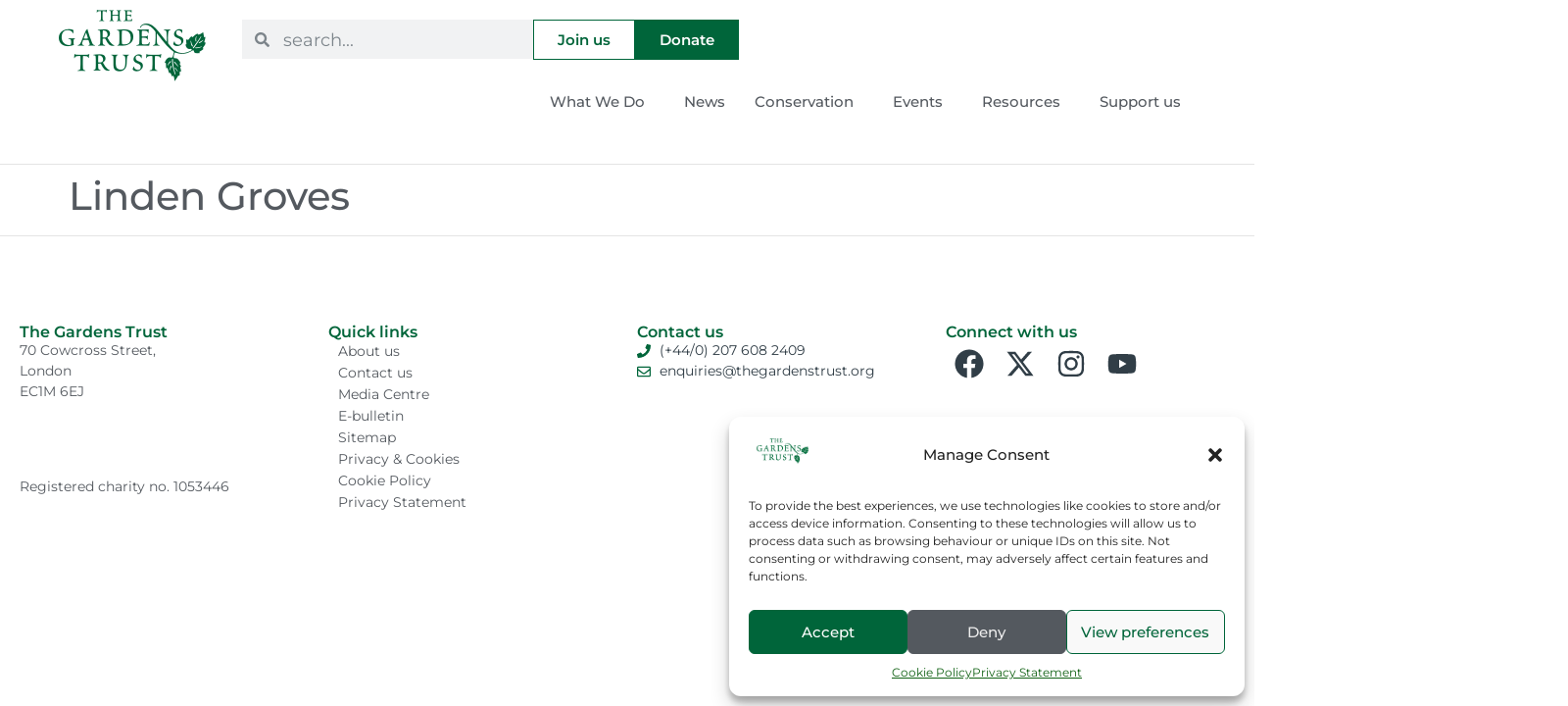

--- FILE ---
content_type: text/html; charset=UTF-8
request_url: https://thegardenstrust.org/staff/linden-groves/
body_size: 19036
content:
<!doctype html>
<html lang="en-GB">
<head>
	<meta charset="UTF-8">
	<meta name="viewport" content="width=device-width, initial-scale=1">
	<link rel="profile" href="https://gmpg.org/xfn/11">
	<meta name='robots' content='index, follow, max-image-preview:large, max-snippet:-1, max-video-preview:-1' />

	<!-- This site is optimized with the Yoast SEO plugin v26.5 - https://yoast.com/wordpress/plugins/seo/ -->
	<title>Linden Groves - The Gardens Trust</title>
	<link rel="canonical" href="https://thegardenstrust.org/staff/linden-groves/" />
	<meta property="og:locale" content="en_GB" />
	<meta property="og:type" content="article" />
	<meta property="og:title" content="Linden Groves - The Gardens Trust" />
	<meta property="og:url" content="https://thegardenstrust.org/staff/linden-groves/" />
	<meta property="og:site_name" content="The Gardens Trust" />
	<meta property="article:modified_time" content="2016-08-19T11:50:52+00:00" />
	<meta name="twitter:card" content="summary_large_image" />
	<script type="application/ld+json" class="yoast-schema-graph">{"@context":"https://schema.org","@graph":[{"@type":"WebPage","@id":"https://thegardenstrust.org/staff/linden-groves/","url":"https://thegardenstrust.org/staff/linden-groves/","name":"Linden Groves - The Gardens Trust","isPartOf":{"@id":"https://thegardenstrust.org/#website"},"datePublished":"2016-08-19T11:46:21+00:00","dateModified":"2016-08-19T11:50:52+00:00","breadcrumb":{"@id":"https://thegardenstrust.org/staff/linden-groves/#breadcrumb"},"inLanguage":"en-GB","potentialAction":[{"@type":"ReadAction","target":["https://thegardenstrust.org/staff/linden-groves/"]}]},{"@type":"BreadcrumbList","@id":"https://thegardenstrust.org/staff/linden-groves/#breadcrumb","itemListElement":[{"@type":"ListItem","position":1,"name":"Home","item":"https://thegardenstrust.org/"},{"@type":"ListItem","position":2,"name":"Linden Groves"}]},{"@type":"WebSite","@id":"https://thegardenstrust.org/#website","url":"https://thegardenstrust.org/","name":"The Gardens Trust","description":"Protecting parks and gardens: Research • Conserve • Campaign","potentialAction":[{"@type":"SearchAction","target":{"@type":"EntryPoint","urlTemplate":"https://thegardenstrust.org/?s={search_term_string}"},"query-input":{"@type":"PropertyValueSpecification","valueRequired":true,"valueName":"search_term_string"}}],"inLanguage":"en-GB"}]}</script>
	<!-- / Yoast SEO plugin. -->


<link rel="alternate" type="application/rss+xml" title="The Gardens Trust &raquo; Feed" href="https://thegardenstrust.org/feed/" />
<link rel="alternate" type="application/rss+xml" title="The Gardens Trust &raquo; Comments Feed" href="https://thegardenstrust.org/comments/feed/" />
<link rel="alternate" title="oEmbed (JSON)" type="application/json+oembed" href="https://thegardenstrust.org/wp-json/oembed/1.0/embed?url=https%3A%2F%2Fthegardenstrust.org%2Fstaff%2Flinden-groves%2F" />
<link rel="alternate" title="oEmbed (XML)" type="text/xml+oembed" href="https://thegardenstrust.org/wp-json/oembed/1.0/embed?url=https%3A%2F%2Fthegardenstrust.org%2Fstaff%2Flinden-groves%2F&#038;format=xml" />
<style id='wp-img-auto-sizes-contain-inline-css'>
img:is([sizes=auto i],[sizes^="auto," i]){contain-intrinsic-size:3000px 1500px}
/*# sourceURL=wp-img-auto-sizes-contain-inline-css */
</style>
<style id='wp-emoji-styles-inline-css'>

	img.wp-smiley, img.emoji {
		display: inline !important;
		border: none !important;
		box-shadow: none !important;
		height: 1em !important;
		width: 1em !important;
		margin: 0 0.07em !important;
		vertical-align: -0.1em !important;
		background: none !important;
		padding: 0 !important;
	}
/*# sourceURL=wp-emoji-styles-inline-css */
</style>
<link rel='stylesheet' id='wp-block-library-css' href='https://thegardenstrust.org/wp-includes/css/dist/block-library/style.min.css?ver=6.9' media='all' />
<style id='classic-theme-styles-inline-css'>
/*! This file is auto-generated */
.wp-block-button__link{color:#fff;background-color:#32373c;border-radius:9999px;box-shadow:none;text-decoration:none;padding:calc(.667em + 2px) calc(1.333em + 2px);font-size:1.125em}.wp-block-file__button{background:#32373c;color:#fff;text-decoration:none}
/*# sourceURL=/wp-includes/css/classic-themes.min.css */
</style>
<style id='global-styles-inline-css'>
:root{--wp--preset--aspect-ratio--square: 1;--wp--preset--aspect-ratio--4-3: 4/3;--wp--preset--aspect-ratio--3-4: 3/4;--wp--preset--aspect-ratio--3-2: 3/2;--wp--preset--aspect-ratio--2-3: 2/3;--wp--preset--aspect-ratio--16-9: 16/9;--wp--preset--aspect-ratio--9-16: 9/16;--wp--preset--color--black: #000000;--wp--preset--color--cyan-bluish-gray: #abb8c3;--wp--preset--color--white: #ffffff;--wp--preset--color--pale-pink: #f78da7;--wp--preset--color--vivid-red: #cf2e2e;--wp--preset--color--luminous-vivid-orange: #ff6900;--wp--preset--color--luminous-vivid-amber: #fcb900;--wp--preset--color--light-green-cyan: #7bdcb5;--wp--preset--color--vivid-green-cyan: #00d084;--wp--preset--color--pale-cyan-blue: #8ed1fc;--wp--preset--color--vivid-cyan-blue: #0693e3;--wp--preset--color--vivid-purple: #9b51e0;--wp--preset--gradient--vivid-cyan-blue-to-vivid-purple: linear-gradient(135deg,rgb(6,147,227) 0%,rgb(155,81,224) 100%);--wp--preset--gradient--light-green-cyan-to-vivid-green-cyan: linear-gradient(135deg,rgb(122,220,180) 0%,rgb(0,208,130) 100%);--wp--preset--gradient--luminous-vivid-amber-to-luminous-vivid-orange: linear-gradient(135deg,rgb(252,185,0) 0%,rgb(255,105,0) 100%);--wp--preset--gradient--luminous-vivid-orange-to-vivid-red: linear-gradient(135deg,rgb(255,105,0) 0%,rgb(207,46,46) 100%);--wp--preset--gradient--very-light-gray-to-cyan-bluish-gray: linear-gradient(135deg,rgb(238,238,238) 0%,rgb(169,184,195) 100%);--wp--preset--gradient--cool-to-warm-spectrum: linear-gradient(135deg,rgb(74,234,220) 0%,rgb(151,120,209) 20%,rgb(207,42,186) 40%,rgb(238,44,130) 60%,rgb(251,105,98) 80%,rgb(254,248,76) 100%);--wp--preset--gradient--blush-light-purple: linear-gradient(135deg,rgb(255,206,236) 0%,rgb(152,150,240) 100%);--wp--preset--gradient--blush-bordeaux: linear-gradient(135deg,rgb(254,205,165) 0%,rgb(254,45,45) 50%,rgb(107,0,62) 100%);--wp--preset--gradient--luminous-dusk: linear-gradient(135deg,rgb(255,203,112) 0%,rgb(199,81,192) 50%,rgb(65,88,208) 100%);--wp--preset--gradient--pale-ocean: linear-gradient(135deg,rgb(255,245,203) 0%,rgb(182,227,212) 50%,rgb(51,167,181) 100%);--wp--preset--gradient--electric-grass: linear-gradient(135deg,rgb(202,248,128) 0%,rgb(113,206,126) 100%);--wp--preset--gradient--midnight: linear-gradient(135deg,rgb(2,3,129) 0%,rgb(40,116,252) 100%);--wp--preset--font-size--small: 13px;--wp--preset--font-size--medium: 20px;--wp--preset--font-size--large: 36px;--wp--preset--font-size--x-large: 42px;--wp--preset--spacing--20: 0.44rem;--wp--preset--spacing--30: 0.67rem;--wp--preset--spacing--40: 1rem;--wp--preset--spacing--50: 1.5rem;--wp--preset--spacing--60: 2.25rem;--wp--preset--spacing--70: 3.38rem;--wp--preset--spacing--80: 5.06rem;--wp--preset--shadow--natural: 6px 6px 9px rgba(0, 0, 0, 0.2);--wp--preset--shadow--deep: 12px 12px 50px rgba(0, 0, 0, 0.4);--wp--preset--shadow--sharp: 6px 6px 0px rgba(0, 0, 0, 0.2);--wp--preset--shadow--outlined: 6px 6px 0px -3px rgb(255, 255, 255), 6px 6px rgb(0, 0, 0);--wp--preset--shadow--crisp: 6px 6px 0px rgb(0, 0, 0);}:where(.is-layout-flex){gap: 0.5em;}:where(.is-layout-grid){gap: 0.5em;}body .is-layout-flex{display: flex;}.is-layout-flex{flex-wrap: wrap;align-items: center;}.is-layout-flex > :is(*, div){margin: 0;}body .is-layout-grid{display: grid;}.is-layout-grid > :is(*, div){margin: 0;}:where(.wp-block-columns.is-layout-flex){gap: 2em;}:where(.wp-block-columns.is-layout-grid){gap: 2em;}:where(.wp-block-post-template.is-layout-flex){gap: 1.25em;}:where(.wp-block-post-template.is-layout-grid){gap: 1.25em;}.has-black-color{color: var(--wp--preset--color--black) !important;}.has-cyan-bluish-gray-color{color: var(--wp--preset--color--cyan-bluish-gray) !important;}.has-white-color{color: var(--wp--preset--color--white) !important;}.has-pale-pink-color{color: var(--wp--preset--color--pale-pink) !important;}.has-vivid-red-color{color: var(--wp--preset--color--vivid-red) !important;}.has-luminous-vivid-orange-color{color: var(--wp--preset--color--luminous-vivid-orange) !important;}.has-luminous-vivid-amber-color{color: var(--wp--preset--color--luminous-vivid-amber) !important;}.has-light-green-cyan-color{color: var(--wp--preset--color--light-green-cyan) !important;}.has-vivid-green-cyan-color{color: var(--wp--preset--color--vivid-green-cyan) !important;}.has-pale-cyan-blue-color{color: var(--wp--preset--color--pale-cyan-blue) !important;}.has-vivid-cyan-blue-color{color: var(--wp--preset--color--vivid-cyan-blue) !important;}.has-vivid-purple-color{color: var(--wp--preset--color--vivid-purple) !important;}.has-black-background-color{background-color: var(--wp--preset--color--black) !important;}.has-cyan-bluish-gray-background-color{background-color: var(--wp--preset--color--cyan-bluish-gray) !important;}.has-white-background-color{background-color: var(--wp--preset--color--white) !important;}.has-pale-pink-background-color{background-color: var(--wp--preset--color--pale-pink) !important;}.has-vivid-red-background-color{background-color: var(--wp--preset--color--vivid-red) !important;}.has-luminous-vivid-orange-background-color{background-color: var(--wp--preset--color--luminous-vivid-orange) !important;}.has-luminous-vivid-amber-background-color{background-color: var(--wp--preset--color--luminous-vivid-amber) !important;}.has-light-green-cyan-background-color{background-color: var(--wp--preset--color--light-green-cyan) !important;}.has-vivid-green-cyan-background-color{background-color: var(--wp--preset--color--vivid-green-cyan) !important;}.has-pale-cyan-blue-background-color{background-color: var(--wp--preset--color--pale-cyan-blue) !important;}.has-vivid-cyan-blue-background-color{background-color: var(--wp--preset--color--vivid-cyan-blue) !important;}.has-vivid-purple-background-color{background-color: var(--wp--preset--color--vivid-purple) !important;}.has-black-border-color{border-color: var(--wp--preset--color--black) !important;}.has-cyan-bluish-gray-border-color{border-color: var(--wp--preset--color--cyan-bluish-gray) !important;}.has-white-border-color{border-color: var(--wp--preset--color--white) !important;}.has-pale-pink-border-color{border-color: var(--wp--preset--color--pale-pink) !important;}.has-vivid-red-border-color{border-color: var(--wp--preset--color--vivid-red) !important;}.has-luminous-vivid-orange-border-color{border-color: var(--wp--preset--color--luminous-vivid-orange) !important;}.has-luminous-vivid-amber-border-color{border-color: var(--wp--preset--color--luminous-vivid-amber) !important;}.has-light-green-cyan-border-color{border-color: var(--wp--preset--color--light-green-cyan) !important;}.has-vivid-green-cyan-border-color{border-color: var(--wp--preset--color--vivid-green-cyan) !important;}.has-pale-cyan-blue-border-color{border-color: var(--wp--preset--color--pale-cyan-blue) !important;}.has-vivid-cyan-blue-border-color{border-color: var(--wp--preset--color--vivid-cyan-blue) !important;}.has-vivid-purple-border-color{border-color: var(--wp--preset--color--vivid-purple) !important;}.has-vivid-cyan-blue-to-vivid-purple-gradient-background{background: var(--wp--preset--gradient--vivid-cyan-blue-to-vivid-purple) !important;}.has-light-green-cyan-to-vivid-green-cyan-gradient-background{background: var(--wp--preset--gradient--light-green-cyan-to-vivid-green-cyan) !important;}.has-luminous-vivid-amber-to-luminous-vivid-orange-gradient-background{background: var(--wp--preset--gradient--luminous-vivid-amber-to-luminous-vivid-orange) !important;}.has-luminous-vivid-orange-to-vivid-red-gradient-background{background: var(--wp--preset--gradient--luminous-vivid-orange-to-vivid-red) !important;}.has-very-light-gray-to-cyan-bluish-gray-gradient-background{background: var(--wp--preset--gradient--very-light-gray-to-cyan-bluish-gray) !important;}.has-cool-to-warm-spectrum-gradient-background{background: var(--wp--preset--gradient--cool-to-warm-spectrum) !important;}.has-blush-light-purple-gradient-background{background: var(--wp--preset--gradient--blush-light-purple) !important;}.has-blush-bordeaux-gradient-background{background: var(--wp--preset--gradient--blush-bordeaux) !important;}.has-luminous-dusk-gradient-background{background: var(--wp--preset--gradient--luminous-dusk) !important;}.has-pale-ocean-gradient-background{background: var(--wp--preset--gradient--pale-ocean) !important;}.has-electric-grass-gradient-background{background: var(--wp--preset--gradient--electric-grass) !important;}.has-midnight-gradient-background{background: var(--wp--preset--gradient--midnight) !important;}.has-small-font-size{font-size: var(--wp--preset--font-size--small) !important;}.has-medium-font-size{font-size: var(--wp--preset--font-size--medium) !important;}.has-large-font-size{font-size: var(--wp--preset--font-size--large) !important;}.has-x-large-font-size{font-size: var(--wp--preset--font-size--x-large) !important;}
:where(.wp-block-post-template.is-layout-flex){gap: 1.25em;}:where(.wp-block-post-template.is-layout-grid){gap: 1.25em;}
:where(.wp-block-term-template.is-layout-flex){gap: 1.25em;}:where(.wp-block-term-template.is-layout-grid){gap: 1.25em;}
:where(.wp-block-columns.is-layout-flex){gap: 2em;}:where(.wp-block-columns.is-layout-grid){gap: 2em;}
:root :where(.wp-block-pullquote){font-size: 1.5em;line-height: 1.6;}
/*# sourceURL=global-styles-inline-css */
</style>
<link rel='stylesheet' id='contact-form-7-css' href='https://thegardenstrust.org/wp-content/plugins/contact-form-7/includes/css/styles.css?ver=6.1.4' media='all' />
<link rel='stylesheet' id='cmplz-general-css' href='https://thegardenstrust.org/wp-content/plugins/complianz-gdpr-premium/assets/css/cookieblocker.min.css?ver=1741922214' media='all' />
<link rel='stylesheet' id='hello-elementor-css' href='https://thegardenstrust.org/wp-content/themes/hello-elementor/style.min.css?ver=3.0.1' media='all' />
<link rel='stylesheet' id='hello-elementor-theme-style-css' href='https://thegardenstrust.org/wp-content/themes/hello-elementor/theme.min.css?ver=3.0.1' media='all' />
<link rel='stylesheet' id='hello-elementor-header-footer-css' href='https://thegardenstrust.org/wp-content/themes/hello-elementor/header-footer.min.css?ver=3.0.1' media='all' />
<link rel='stylesheet' id='elementor-frontend-css' href='https://thegardenstrust.org/wp-content/plugins/elementor/assets/css/frontend.min.css?ver=3.33.4' media='all' />
<link rel='stylesheet' id='elementor-post-25476-css' href='https://thegardenstrust.org/wp-content/uploads/elementor/css/post-25476.css?ver=1767105480' media='all' />
<link rel='stylesheet' id='widget-image-css' href='https://thegardenstrust.org/wp-content/plugins/elementor/assets/css/widget-image.min.css?ver=3.33.4' media='all' />
<link rel='stylesheet' id='widget-search-form-css' href='https://thegardenstrust.org/wp-content/plugins/elementor-pro/assets/css/widget-search-form.min.css?ver=3.27.7' media='all' />
<link rel='stylesheet' id='widget-nav-menu-css' href='https://thegardenstrust.org/wp-content/plugins/elementor-pro/assets/css/widget-nav-menu.min.css?ver=3.27.7' media='all' />
<link rel='stylesheet' id='widget-heading-css' href='https://thegardenstrust.org/wp-content/plugins/elementor/assets/css/widget-heading.min.css?ver=3.33.4' media='all' />
<link rel='stylesheet' id='widget-icon-list-css' href='https://thegardenstrust.org/wp-content/plugins/elementor/assets/css/widget-icon-list.min.css?ver=3.33.4' media='all' />
<link rel='stylesheet' id='widget-social-icons-css' href='https://thegardenstrust.org/wp-content/plugins/elementor/assets/css/widget-social-icons.min.css?ver=3.33.4' media='all' />
<link rel='stylesheet' id='e-apple-webkit-css' href='https://thegardenstrust.org/wp-content/plugins/elementor/assets/css/conditionals/apple-webkit.min.css?ver=3.33.4' media='all' />
<link rel='stylesheet' id='e-animation-fadeIn-css' href='https://thegardenstrust.org/wp-content/plugins/elementor/assets/lib/animations/styles/fadeIn.min.css?ver=3.33.4' media='all' />
<link rel='stylesheet' id='e-popup-css' href='https://thegardenstrust.org/wp-content/plugins/elementor-pro/assets/css/conditionals/popup.min.css?ver=3.27.7' media='all' />
<link rel='stylesheet' id='elementor-post-25482-css' href='https://thegardenstrust.org/wp-content/uploads/elementor/css/post-25482.css?ver=1767105480' media='all' />
<link rel='stylesheet' id='elementor-post-25577-css' href='https://thegardenstrust.org/wp-content/uploads/elementor/css/post-25577.css?ver=1767105480' media='all' />
<link rel='stylesheet' id='elementor-post-31063-css' href='https://thegardenstrust.org/wp-content/uploads/elementor/css/post-31063.css?ver=1767105481' media='all' />
<link rel='stylesheet' id='elementor-gf-local-crimsontext-css' href='https://thegardenstrust.org/wp-content/uploads/elementor/google-fonts/css/crimsontext.css?ver=1741923338' media='all' />
<link rel='stylesheet' id='elementor-gf-local-montserrat-css' href='https://thegardenstrust.org/wp-content/uploads/elementor/google-fonts/css/montserrat.css?ver=1741923349' media='all' />
<script src="https://thegardenstrust.org/wp-includes/js/jquery/jquery.min.js?ver=3.7.1" id="jquery-core-js"></script>
<script src="https://thegardenstrust.org/wp-includes/js/jquery/jquery-migrate.min.js?ver=3.4.1" id="jquery-migrate-js"></script>
<link rel="https://api.w.org/" href="https://thegardenstrust.org/wp-json/" /><link rel="EditURI" type="application/rsd+xml" title="RSD" href="https://thegardenstrust.org/xmlrpc.php?rsd" />
<meta name="generator" content="WordPress 6.9" />
<link rel='shortlink' href='https://thegardenstrust.org/?p=524' />
			<style>.cmplz-hidden {
					display: none !important;
				}</style><meta name="generator" content="Elementor 3.33.4; features: e_font_icon_svg, additional_custom_breakpoints; settings: css_print_method-external, google_font-enabled, font_display-swap">
<!-- Google tag (gtag.js) -->
<script type="text/plain" data-service="google-analytics" data-category="statistics" async data-cmplz-src="https://www.googletagmanager.com/gtag/js?id=G-R5LJ8Y9TEL"></script>
<script>
  window.dataLayer = window.dataLayer || [];
  function gtag(){dataLayer.push(arguments);}
  gtag('js', new Date());

  gtag('config', 'G-R5LJ8Y9TEL');
</script>
			<style>
				.e-con.e-parent:nth-of-type(n+4):not(.e-lazyloaded):not(.e-no-lazyload),
				.e-con.e-parent:nth-of-type(n+4):not(.e-lazyloaded):not(.e-no-lazyload) * {
					background-image: none !important;
				}
				@media screen and (max-height: 1024px) {
					.e-con.e-parent:nth-of-type(n+3):not(.e-lazyloaded):not(.e-no-lazyload),
					.e-con.e-parent:nth-of-type(n+3):not(.e-lazyloaded):not(.e-no-lazyload) * {
						background-image: none !important;
					}
				}
				@media screen and (max-height: 640px) {
					.e-con.e-parent:nth-of-type(n+2):not(.e-lazyloaded):not(.e-no-lazyload),
					.e-con.e-parent:nth-of-type(n+2):not(.e-lazyloaded):not(.e-no-lazyload) * {
						background-image: none !important;
					}
				}
			</style>
			<link rel="icon" href="https://thegardenstrust.org/wp-content/uploads/2023/04/My-project-1-19.png" sizes="32x32" />
<link rel="icon" href="https://thegardenstrust.org/wp-content/uploads/2023/04/My-project-1-19.png" sizes="192x192" />
<link rel="apple-touch-icon" href="https://thegardenstrust.org/wp-content/uploads/2023/04/My-project-1-19.png" />
<meta name="msapplication-TileImage" content="https://thegardenstrust.org/wp-content/uploads/2023/04/My-project-1-19.png" />
</head>
<body data-cmplz=1 class="wp-singular staff-template-default single single-staff postid-524 wp-theme-hello-elementor elementor-default elementor-kit-25476">


<a class="skip-link screen-reader-text" href="#content">Skip to content</a>

		<div data-elementor-type="header" data-elementor-id="25482" class="elementor elementor-25482 elementor-location-header" data-elementor-post-type="elementor_library">
			<div class="elementor-element elementor-element-99979b8 e-con-full e-flex e-con e-parent" data-id="99979b8" data-element_type="container" data-settings="{&quot;background_background&quot;:&quot;classic&quot;}">
		<div class="elementor-element elementor-element-cbb7e14 e-con-full e-flex e-con e-child" data-id="cbb7e14" data-element_type="container" data-settings="{&quot;background_background&quot;:&quot;classic&quot;}">
		<div class="elementor-element elementor-element-3d5210b e-con-full e-flex e-con e-child" data-id="3d5210b" data-element_type="container">
				<div class="elementor-element elementor-element-e726f62 elementor-widget elementor-widget-image" data-id="e726f62" data-element_type="widget" data-widget_type="image.default">
				<div class="elementor-widget-container">
																<a href="https://thegardenstrust.org">
							<img width="300" height="146" src="https://thegardenstrust.org/wp-content/uploads/2024/04/the-gardens-trust-head-logo.webp" class="attachment-large size-large wp-image-25645" alt="" />								</a>
															</div>
				</div>
				</div>
		<div class="elementor-element elementor-element-346435d e-con-full elementor-hidden-mobile e-flex e-con e-child" data-id="346435d" data-element_type="container">
		<div class="elementor-element elementor-element-ae10baf e-con-full e-flex e-con e-child" data-id="ae10baf" data-element_type="container">
				<div class="elementor-element elementor-element-8b059c4 elementor-search-form--skin-minimal elementor-widget elementor-widget-search-form" data-id="8b059c4" data-element_type="widget" data-settings="{&quot;skin&quot;:&quot;minimal&quot;}" data-widget_type="search-form.default">
				<div class="elementor-widget-container">
							<search role="search">
			<form class="elementor-search-form" action="https://thegardenstrust.org" method="get">
												<div class="elementor-search-form__container">
					<label class="elementor-screen-only" for="elementor-search-form-8b059c4">Search</label>

											<div class="elementor-search-form__icon">
							<div class="e-font-icon-svg-container"><svg aria-hidden="true" class="e-font-icon-svg e-fas-search" viewBox="0 0 512 512" xmlns="http://www.w3.org/2000/svg"><path d="M505 442.7L405.3 343c-4.5-4.5-10.6-7-17-7H372c27.6-35.3 44-79.7 44-128C416 93.1 322.9 0 208 0S0 93.1 0 208s93.1 208 208 208c48.3 0 92.7-16.4 128-44v16.3c0 6.4 2.5 12.5 7 17l99.7 99.7c9.4 9.4 24.6 9.4 33.9 0l28.3-28.3c9.4-9.4 9.4-24.6.1-34zM208 336c-70.7 0-128-57.2-128-128 0-70.7 57.2-128 128-128 70.7 0 128 57.2 128 128 0 70.7-57.2 128-128 128z"></path></svg></div>							<span class="elementor-screen-only">Search</span>
						</div>
					
					<input id="elementor-search-form-8b059c4" placeholder="search..." class="elementor-search-form__input" type="search" name="s" value="">
					
					
									</div>
			</form>
		</search>
						</div>
				</div>
				<div class="elementor-element elementor-element-b293b65 elementor-widget elementor-widget-button" data-id="b293b65" data-element_type="widget" data-widget_type="button.default">
				<div class="elementor-widget-container">
									<div class="elementor-button-wrapper">
					<a class="elementor-button elementor-button-link elementor-size-sm" href="/join/">
						<span class="elementor-button-content-wrapper">
									<span class="elementor-button-text">Join us</span>
					</span>
					</a>
				</div>
								</div>
				</div>
				<div class="elementor-element elementor-element-b4a0215 elementor-widget elementor-widget-button" data-id="b4a0215" data-element_type="widget" data-widget_type="button.default">
				<div class="elementor-widget-container">
									<div class="elementor-button-wrapper">
					<a class="elementor-button elementor-button-link elementor-size-sm" href="/support-us/donate-online/">
						<span class="elementor-button-content-wrapper">
									<span class="elementor-button-text">Donate</span>
					</span>
					</a>
				</div>
								</div>
				</div>
				</div>
		<div class="elementor-element elementor-element-5c86cab e-flex e-con-boxed e-con e-child" data-id="5c86cab" data-element_type="container">
					<div class="e-con-inner">
				<div class="elementor-element elementor-element-1082c3f elementor-nav-menu--stretch elementor-nav-menu--dropdown-tablet elementor-nav-menu__text-align-aside elementor-nav-menu--toggle elementor-nav-menu--burger elementor-widget elementor-widget-nav-menu" data-id="1082c3f" data-element_type="widget" data-settings="{&quot;submenu_icon&quot;:{&quot;value&quot;:&quot;&lt;i class=\&quot;\&quot;&gt;&lt;\/i&gt;&quot;,&quot;library&quot;:&quot;&quot;},&quot;full_width&quot;:&quot;stretch&quot;,&quot;layout&quot;:&quot;horizontal&quot;,&quot;toggle&quot;:&quot;burger&quot;}" data-widget_type="nav-menu.default">
				<div class="elementor-widget-container">
								<nav aria-label="Menu" class="elementor-nav-menu--main elementor-nav-menu__container elementor-nav-menu--layout-horizontal e--pointer-underline e--animation-fade">
				<ul id="menu-1-1082c3f" class="elementor-nav-menu"><li class="menu-item menu-item-type-post_type menu-item-object-page menu-item-has-children menu-item-22580"><a href="https://thegardenstrust.org/what-we-do/" class="elementor-item">What We Do</a>
<ul class="sub-menu elementor-nav-menu--dropdown">
	<li class="menu-item menu-item-type-post_type menu-item-object-page menu-item-28404"><a href="https://thegardenstrust.org/about-us/" class="elementor-sub-item">About us</a></li>
	<li class="menu-item menu-item-type-post_type menu-item-object-page menu-item-22592"><a href="https://thegardenstrust.org/what-we-do/our-statutory-work/" class="elementor-sub-item">Conserve</a></li>
	<li class="menu-item menu-item-type-post_type menu-item-object-page menu-item-31135"><a href="https://thegardenstrust.org/support-us/consultation/" class="elementor-sub-item">Statutory Consultee Campaign</a></li>
	<li class="menu-item menu-item-type-post_type menu-item-object-page menu-item-22787"><a href="https://thegardenstrust.org/what-we-do/research/" class="elementor-sub-item">Research</a></li>
	<li class="menu-item menu-item-type-post_type menu-item-object-page menu-item-25847"><a href="https://thegardenstrust.org/what-we-do/campaigns/" class="elementor-sub-item">Campaigns</a></li>
	<li class="menu-item menu-item-type-post_type menu-item-object-page menu-item-22591"><a href="https://thegardenstrust.org/what-we-do/county-gardens-trusts/" class="elementor-sub-item">County Gardens Trusts</a></li>
	<li class="menu-item menu-item-type-post_type menu-item-object-page menu-item-773"><a href="https://thegardenstrust.org/what-we-do/volunteer-support/" class="elementor-sub-item">Volunteer Support</a></li>
	<li class="menu-item menu-item-type-post_type menu-item-object-page menu-item-21791"><a href="https://thegardenstrust.org/what-we-do/community-engagement/" class="elementor-sub-item">Community Engagement</a></li>
	<li class="menu-item menu-item-type-post_type menu-item-object-page menu-item-22611"><a href="https://thegardenstrust.org/what-we-do/our-impact/" class="elementor-sub-item">Our Impact</a></li>
	<li class="menu-item menu-item-type-post_type menu-item-object-page menu-item-22409"><a href="https://thegardenstrust.org/what-we-do/gardens-trust-community-grant/" class="elementor-sub-item">The Gardens Trust Community Grant</a></li>
	<li class="menu-item menu-item-type-post_type menu-item-object-page menu-item-123"><a href="https://thegardenstrust.org/what-we-do/prize/" class="elementor-sub-item">Mavis Batey Essay Prize</a></li>
	<li class="menu-item menu-item-type-post_type menu-item-object-page menu-item-22318"><a href="https://thegardenstrust.org/what-we-do/volunteer-award/" class="elementor-sub-item">Volunteer Award</a></li>
	<li class="menu-item menu-item-type-post_type menu-item-object-page menu-item-22751"><a href="https://thegardenstrust.org/what-we-do/new-research-symposium/" class="elementor-sub-item">New Research Symposium</a></li>
</ul>
</li>
<li class="menu-item menu-item-type-post_type menu-item-object-page current_page_parent menu-item-25"><a href="https://thegardenstrust.org/news/" class="elementor-item">News</a></li>
<li class="menu-item menu-item-type-post_type menu-item-object-page menu-item-has-children menu-item-27"><a href="https://thegardenstrust.org/conservation/" class="elementor-item">Conservation</a>
<ul class="sub-menu elementor-nav-menu--dropdown">
	<li class="menu-item menu-item-type-post_type menu-item-object-page menu-item-22836"><a href="https://thegardenstrust.org/what-we-do/our-statutory-work/" class="elementor-sub-item">Our Role</a></li>
	<li class="menu-item menu-item-type-post_type menu-item-object-page menu-item-22901"><a href="https://thegardenstrust.org/conservation/casework/" class="elementor-sub-item">Casework</a></li>
	<li class="menu-item menu-item-type-post_type menu-item-object-page menu-item-22630"><a href="https://thegardenstrust.org/conservation/conservation-publications/" class="elementor-sub-item">Publications</a></li>
	<li class="menu-item menu-item-type-post_type menu-item-object-page menu-item-22798"><a href="https://thegardenstrust.org/conservation/research-for-conservation/" class="elementor-sub-item">Research &#038; Recording</a></li>
</ul>
</li>
<li class="menu-item menu-item-type-custom menu-item-object-custom menu-item-has-children menu-item-3559"><a href="/gt-events/" class="elementor-item">Events</a>
<ul class="sub-menu elementor-nav-menu--dropdown">
	<li class="menu-item menu-item-type-custom menu-item-object-custom menu-item-22673"><a href="/gt-events/" class="elementor-sub-item">Browse Events</a></li>
	<li class="menu-item menu-item-type-post_type menu-item-object-page menu-item-3566"><a href="https://thegardenstrust.org/news/campaigns/submit-event/" class="elementor-sub-item">Submit an Event</a></li>
</ul>
</li>
<li class="menu-item menu-item-type-post_type menu-item-object-page menu-item-has-children menu-item-22584"><a href="https://thegardenstrust.org/resources/" class="elementor-item">Resources</a>
<ul class="sub-menu elementor-nav-menu--dropdown">
	<li class="menu-item menu-item-type-post_type menu-item-object-page menu-item-30856"><a href="https://thegardenstrust.org/resources/parks-gardens-21st-century/" class="elementor-sub-item">Harnessing Parks and Gardens in the 21st Century Report</a></li>
	<li class="menu-item menu-item-type-post_type menu-item-object-page menu-item-126"><a href="https://thegardenstrust.org/resources/journal/" class="elementor-sub-item">Garden History Journal</a></li>
	<li class="menu-item menu-item-type-post_type menu-item-object-page menu-item-778"><a href="https://thegardenstrust.org/resources/vs-hub/" class="elementor-sub-item">Resource Hub</a></li>
	<li class="menu-item menu-item-type-post_type menu-item-object-page menu-item-785"><a href="https://thegardenstrust.org/resources/county-gardens-trust-publications/" class="elementor-sub-item">CGT Publications</a></li>
	<li class="menu-item menu-item-type-post_type menu-item-object-page menu-item-4862"><a href="https://thegardenstrust.org/resources/learning/" class="elementor-sub-item">Learning</a></li>
	<li class="menu-item menu-item-type-post_type menu-item-object-page menu-item-776"><a href="https://thegardenstrust.org/conservation/conservation-publications/" class="elementor-sub-item">Conservation publications</a></li>
	<li class="menu-item menu-item-type-post_type menu-item-object-page menu-item-125"><a href="https://thegardenstrust.org/resources/libraries/" class="elementor-sub-item">Libraries</a></li>
	<li class="menu-item menu-item-type-post_type menu-item-object-page menu-item-127"><a href="https://thegardenstrust.org/resources/magazine/" class="elementor-sub-item">GT Magazine</a></li>
	<li class="menu-item menu-item-type-post_type menu-item-object-page menu-item-28575"><a href="https://thegardenstrust.org/resources/unforgettable-gardens-book/" class="elementor-sub-item">Unforgettable Gardens Book</a></li>
</ul>
</li>
<li class="menu-item menu-item-type-post_type menu-item-object-page menu-item-has-children menu-item-21"><a href="https://thegardenstrust.org/support-us/" class="elementor-item">Support us</a>
<ul class="sub-menu elementor-nav-menu--dropdown">
	<li class="menu-item menu-item-type-post_type menu-item-object-page menu-item-31130"><a href="https://thegardenstrust.org/support-us/consultation/" class="elementor-sub-item">Government Consultation</a></li>
	<li class="menu-item menu-item-type-post_type menu-item-object-page menu-item-29610"><a href="https://thegardenstrust.org/support-us/letters-of-support/" class="elementor-sub-item">Letters of Support</a></li>
	<li class="menu-item menu-item-type-post_type menu-item-object-page menu-item-30013"><a href="https://thegardenstrust.org/support-us/write-to-your-mp/" class="elementor-sub-item">Write to Your MP</a></li>
	<li class="menu-item menu-item-type-post_type menu-item-object-page menu-item-22609"><a href="https://thegardenstrust.org/support-us/donate-online/" class="elementor-sub-item">Donate</a></li>
	<li class="menu-item menu-item-type-post_type menu-item-object-page menu-item-22608"><a href="https://thegardenstrust.org/join/" class="elementor-sub-item">Join Us</a></li>
	<li class="menu-item menu-item-type-post_type menu-item-object-page menu-item-20018"><a href="https://thegardenstrust.org/support-us/volunteer-roles/" class="elementor-sub-item">Volunteer Roles</a></li>
	<li class="menu-item menu-item-type-post_type menu-item-object-page menu-item-22784"><a href="https://thegardenstrust.org/support-us/legacies/" class="elementor-sub-item">Leave a Gift in Your Will</a></li>
	<li class="menu-item menu-item-type-post_type menu-item-object-page menu-item-115"><a href="https://thegardenstrust.org/support-us/find-local-cgts/" class="elementor-sub-item">Find your local County Gardens Trust</a></li>
	<li class="menu-item menu-item-type-post_type menu-item-object-page menu-item-4856"><a href="https://thegardenstrust.org/support-us/members/" class="elementor-sub-item">Current Members</a></li>
	<li class="menu-item menu-item-type-post_type menu-item-object-page menu-item-27792"><a href="https://thegardenstrust.org/support-us/patrons/" class="elementor-sub-item">Become a Patron</a></li>
	<li class="menu-item menu-item-type-post_type menu-item-object-page menu-item-28378"><a href="https://thegardenstrust.org/support-us/london-marathon/" class="elementor-sub-item">Run the London Marathon</a></li>
</ul>
</li>
</ul>			</nav>
					<div class="elementor-menu-toggle" role="button" tabindex="0" aria-label="Menu Toggle" aria-expanded="false">
			<svg aria-hidden="true" role="presentation" class="elementor-menu-toggle__icon--open e-font-icon-svg e-eicon-menu-bar" viewBox="0 0 1000 1000" xmlns="http://www.w3.org/2000/svg"><path d="M104 333H896C929 333 958 304 958 271S929 208 896 208H104C71 208 42 237 42 271S71 333 104 333ZM104 583H896C929 583 958 554 958 521S929 458 896 458H104C71 458 42 487 42 521S71 583 104 583ZM104 833H896C929 833 958 804 958 771S929 708 896 708H104C71 708 42 737 42 771S71 833 104 833Z"></path></svg><svg aria-hidden="true" role="presentation" class="elementor-menu-toggle__icon--close e-font-icon-svg e-eicon-close" viewBox="0 0 1000 1000" xmlns="http://www.w3.org/2000/svg"><path d="M742 167L500 408 258 167C246 154 233 150 217 150 196 150 179 158 167 167 154 179 150 196 150 212 150 229 154 242 171 254L408 500 167 742C138 771 138 800 167 829 196 858 225 858 254 829L496 587 738 829C750 842 767 846 783 846 800 846 817 842 829 829 842 817 846 804 846 783 846 767 842 750 829 737L588 500 833 258C863 229 863 200 833 171 804 137 775 137 742 167Z"></path></svg>		</div>
					<nav class="elementor-nav-menu--dropdown elementor-nav-menu__container" aria-hidden="true">
				<ul id="menu-2-1082c3f" class="elementor-nav-menu"><li class="menu-item menu-item-type-post_type menu-item-object-page menu-item-has-children menu-item-22580"><a href="https://thegardenstrust.org/what-we-do/" class="elementor-item" tabindex="-1">What We Do</a>
<ul class="sub-menu elementor-nav-menu--dropdown">
	<li class="menu-item menu-item-type-post_type menu-item-object-page menu-item-28404"><a href="https://thegardenstrust.org/about-us/" class="elementor-sub-item" tabindex="-1">About us</a></li>
	<li class="menu-item menu-item-type-post_type menu-item-object-page menu-item-22592"><a href="https://thegardenstrust.org/what-we-do/our-statutory-work/" class="elementor-sub-item" tabindex="-1">Conserve</a></li>
	<li class="menu-item menu-item-type-post_type menu-item-object-page menu-item-31135"><a href="https://thegardenstrust.org/support-us/consultation/" class="elementor-sub-item" tabindex="-1">Statutory Consultee Campaign</a></li>
	<li class="menu-item menu-item-type-post_type menu-item-object-page menu-item-22787"><a href="https://thegardenstrust.org/what-we-do/research/" class="elementor-sub-item" tabindex="-1">Research</a></li>
	<li class="menu-item menu-item-type-post_type menu-item-object-page menu-item-25847"><a href="https://thegardenstrust.org/what-we-do/campaigns/" class="elementor-sub-item" tabindex="-1">Campaigns</a></li>
	<li class="menu-item menu-item-type-post_type menu-item-object-page menu-item-22591"><a href="https://thegardenstrust.org/what-we-do/county-gardens-trusts/" class="elementor-sub-item" tabindex="-1">County Gardens Trusts</a></li>
	<li class="menu-item menu-item-type-post_type menu-item-object-page menu-item-773"><a href="https://thegardenstrust.org/what-we-do/volunteer-support/" class="elementor-sub-item" tabindex="-1">Volunteer Support</a></li>
	<li class="menu-item menu-item-type-post_type menu-item-object-page menu-item-21791"><a href="https://thegardenstrust.org/what-we-do/community-engagement/" class="elementor-sub-item" tabindex="-1">Community Engagement</a></li>
	<li class="menu-item menu-item-type-post_type menu-item-object-page menu-item-22611"><a href="https://thegardenstrust.org/what-we-do/our-impact/" class="elementor-sub-item" tabindex="-1">Our Impact</a></li>
	<li class="menu-item menu-item-type-post_type menu-item-object-page menu-item-22409"><a href="https://thegardenstrust.org/what-we-do/gardens-trust-community-grant/" class="elementor-sub-item" tabindex="-1">The Gardens Trust Community Grant</a></li>
	<li class="menu-item menu-item-type-post_type menu-item-object-page menu-item-123"><a href="https://thegardenstrust.org/what-we-do/prize/" class="elementor-sub-item" tabindex="-1">Mavis Batey Essay Prize</a></li>
	<li class="menu-item menu-item-type-post_type menu-item-object-page menu-item-22318"><a href="https://thegardenstrust.org/what-we-do/volunteer-award/" class="elementor-sub-item" tabindex="-1">Volunteer Award</a></li>
	<li class="menu-item menu-item-type-post_type menu-item-object-page menu-item-22751"><a href="https://thegardenstrust.org/what-we-do/new-research-symposium/" class="elementor-sub-item" tabindex="-1">New Research Symposium</a></li>
</ul>
</li>
<li class="menu-item menu-item-type-post_type menu-item-object-page current_page_parent menu-item-25"><a href="https://thegardenstrust.org/news/" class="elementor-item" tabindex="-1">News</a></li>
<li class="menu-item menu-item-type-post_type menu-item-object-page menu-item-has-children menu-item-27"><a href="https://thegardenstrust.org/conservation/" class="elementor-item" tabindex="-1">Conservation</a>
<ul class="sub-menu elementor-nav-menu--dropdown">
	<li class="menu-item menu-item-type-post_type menu-item-object-page menu-item-22836"><a href="https://thegardenstrust.org/what-we-do/our-statutory-work/" class="elementor-sub-item" tabindex="-1">Our Role</a></li>
	<li class="menu-item menu-item-type-post_type menu-item-object-page menu-item-22901"><a href="https://thegardenstrust.org/conservation/casework/" class="elementor-sub-item" tabindex="-1">Casework</a></li>
	<li class="menu-item menu-item-type-post_type menu-item-object-page menu-item-22630"><a href="https://thegardenstrust.org/conservation/conservation-publications/" class="elementor-sub-item" tabindex="-1">Publications</a></li>
	<li class="menu-item menu-item-type-post_type menu-item-object-page menu-item-22798"><a href="https://thegardenstrust.org/conservation/research-for-conservation/" class="elementor-sub-item" tabindex="-1">Research &#038; Recording</a></li>
</ul>
</li>
<li class="menu-item menu-item-type-custom menu-item-object-custom menu-item-has-children menu-item-3559"><a href="/gt-events/" class="elementor-item" tabindex="-1">Events</a>
<ul class="sub-menu elementor-nav-menu--dropdown">
	<li class="menu-item menu-item-type-custom menu-item-object-custom menu-item-22673"><a href="/gt-events/" class="elementor-sub-item" tabindex="-1">Browse Events</a></li>
	<li class="menu-item menu-item-type-post_type menu-item-object-page menu-item-3566"><a href="https://thegardenstrust.org/news/campaigns/submit-event/" class="elementor-sub-item" tabindex="-1">Submit an Event</a></li>
</ul>
</li>
<li class="menu-item menu-item-type-post_type menu-item-object-page menu-item-has-children menu-item-22584"><a href="https://thegardenstrust.org/resources/" class="elementor-item" tabindex="-1">Resources</a>
<ul class="sub-menu elementor-nav-menu--dropdown">
	<li class="menu-item menu-item-type-post_type menu-item-object-page menu-item-30856"><a href="https://thegardenstrust.org/resources/parks-gardens-21st-century/" class="elementor-sub-item" tabindex="-1">Harnessing Parks and Gardens in the 21st Century Report</a></li>
	<li class="menu-item menu-item-type-post_type menu-item-object-page menu-item-126"><a href="https://thegardenstrust.org/resources/journal/" class="elementor-sub-item" tabindex="-1">Garden History Journal</a></li>
	<li class="menu-item menu-item-type-post_type menu-item-object-page menu-item-778"><a href="https://thegardenstrust.org/resources/vs-hub/" class="elementor-sub-item" tabindex="-1">Resource Hub</a></li>
	<li class="menu-item menu-item-type-post_type menu-item-object-page menu-item-785"><a href="https://thegardenstrust.org/resources/county-gardens-trust-publications/" class="elementor-sub-item" tabindex="-1">CGT Publications</a></li>
	<li class="menu-item menu-item-type-post_type menu-item-object-page menu-item-4862"><a href="https://thegardenstrust.org/resources/learning/" class="elementor-sub-item" tabindex="-1">Learning</a></li>
	<li class="menu-item menu-item-type-post_type menu-item-object-page menu-item-776"><a href="https://thegardenstrust.org/conservation/conservation-publications/" class="elementor-sub-item" tabindex="-1">Conservation publications</a></li>
	<li class="menu-item menu-item-type-post_type menu-item-object-page menu-item-125"><a href="https://thegardenstrust.org/resources/libraries/" class="elementor-sub-item" tabindex="-1">Libraries</a></li>
	<li class="menu-item menu-item-type-post_type menu-item-object-page menu-item-127"><a href="https://thegardenstrust.org/resources/magazine/" class="elementor-sub-item" tabindex="-1">GT Magazine</a></li>
	<li class="menu-item menu-item-type-post_type menu-item-object-page menu-item-28575"><a href="https://thegardenstrust.org/resources/unforgettable-gardens-book/" class="elementor-sub-item" tabindex="-1">Unforgettable Gardens Book</a></li>
</ul>
</li>
<li class="menu-item menu-item-type-post_type menu-item-object-page menu-item-has-children menu-item-21"><a href="https://thegardenstrust.org/support-us/" class="elementor-item" tabindex="-1">Support us</a>
<ul class="sub-menu elementor-nav-menu--dropdown">
	<li class="menu-item menu-item-type-post_type menu-item-object-page menu-item-31130"><a href="https://thegardenstrust.org/support-us/consultation/" class="elementor-sub-item" tabindex="-1">Government Consultation</a></li>
	<li class="menu-item menu-item-type-post_type menu-item-object-page menu-item-29610"><a href="https://thegardenstrust.org/support-us/letters-of-support/" class="elementor-sub-item" tabindex="-1">Letters of Support</a></li>
	<li class="menu-item menu-item-type-post_type menu-item-object-page menu-item-30013"><a href="https://thegardenstrust.org/support-us/write-to-your-mp/" class="elementor-sub-item" tabindex="-1">Write to Your MP</a></li>
	<li class="menu-item menu-item-type-post_type menu-item-object-page menu-item-22609"><a href="https://thegardenstrust.org/support-us/donate-online/" class="elementor-sub-item" tabindex="-1">Donate</a></li>
	<li class="menu-item menu-item-type-post_type menu-item-object-page menu-item-22608"><a href="https://thegardenstrust.org/join/" class="elementor-sub-item" tabindex="-1">Join Us</a></li>
	<li class="menu-item menu-item-type-post_type menu-item-object-page menu-item-20018"><a href="https://thegardenstrust.org/support-us/volunteer-roles/" class="elementor-sub-item" tabindex="-1">Volunteer Roles</a></li>
	<li class="menu-item menu-item-type-post_type menu-item-object-page menu-item-22784"><a href="https://thegardenstrust.org/support-us/legacies/" class="elementor-sub-item" tabindex="-1">Leave a Gift in Your Will</a></li>
	<li class="menu-item menu-item-type-post_type menu-item-object-page menu-item-115"><a href="https://thegardenstrust.org/support-us/find-local-cgts/" class="elementor-sub-item" tabindex="-1">Find your local County Gardens Trust</a></li>
	<li class="menu-item menu-item-type-post_type menu-item-object-page menu-item-4856"><a href="https://thegardenstrust.org/support-us/members/" class="elementor-sub-item" tabindex="-1">Current Members</a></li>
	<li class="menu-item menu-item-type-post_type menu-item-object-page menu-item-27792"><a href="https://thegardenstrust.org/support-us/patrons/" class="elementor-sub-item" tabindex="-1">Become a Patron</a></li>
	<li class="menu-item menu-item-type-post_type menu-item-object-page menu-item-28378"><a href="https://thegardenstrust.org/support-us/london-marathon/" class="elementor-sub-item" tabindex="-1">Run the London Marathon</a></li>
</ul>
</li>
</ul>			</nav>
						</div>
				</div>
					</div>
				</div>
				</div>
		<div class="elementor-element elementor-element-3398318 e-con-full elementor-hidden-desktop elementor-hidden-tablet e-flex e-con e-child" data-id="3398318" data-element_type="container">
		<div class="elementor-element elementor-element-dbbc842 e-flex e-con-boxed e-con e-child" data-id="dbbc842" data-element_type="container">
					<div class="e-con-inner">
				<div class="elementor-element elementor-element-dbbafef elementor-nav-menu--stretch elementor-nav-menu--dropdown-tablet elementor-nav-menu__text-align-aside elementor-nav-menu--toggle elementor-nav-menu--burger elementor-widget elementor-widget-nav-menu" data-id="dbbafef" data-element_type="widget" data-settings="{&quot;submenu_icon&quot;:{&quot;value&quot;:&quot;&lt;svg class=\&quot;e-font-icon-svg e-fas-angle-down\&quot; viewBox=\&quot;0 0 320 512\&quot; xmlns=\&quot;http:\/\/www.w3.org\/2000\/svg\&quot;&gt;&lt;path d=\&quot;M143 352.3L7 216.3c-9.4-9.4-9.4-24.6 0-33.9l22.6-22.6c9.4-9.4 24.6-9.4 33.9 0l96.4 96.4 96.4-96.4c9.4-9.4 24.6-9.4 33.9 0l22.6 22.6c9.4 9.4 9.4 24.6 0 33.9l-136 136c-9.2 9.4-24.4 9.4-33.8 0z\&quot;&gt;&lt;\/path&gt;&lt;\/svg&gt;&quot;,&quot;library&quot;:&quot;fa-solid&quot;},&quot;full_width&quot;:&quot;stretch&quot;,&quot;layout&quot;:&quot;horizontal&quot;,&quot;toggle&quot;:&quot;burger&quot;}" data-widget_type="nav-menu.default">
				<div class="elementor-widget-container">
								<nav aria-label="Menu" class="elementor-nav-menu--main elementor-nav-menu__container elementor-nav-menu--layout-horizontal e--pointer-underline e--animation-fade">
				<ul id="menu-1-dbbafef" class="elementor-nav-menu"><li class="menu-item menu-item-type-post_type menu-item-object-page menu-item-has-children menu-item-22580"><a href="https://thegardenstrust.org/what-we-do/" class="elementor-item">What We Do</a>
<ul class="sub-menu elementor-nav-menu--dropdown">
	<li class="menu-item menu-item-type-post_type menu-item-object-page menu-item-28404"><a href="https://thegardenstrust.org/about-us/" class="elementor-sub-item">About us</a></li>
	<li class="menu-item menu-item-type-post_type menu-item-object-page menu-item-22592"><a href="https://thegardenstrust.org/what-we-do/our-statutory-work/" class="elementor-sub-item">Conserve</a></li>
	<li class="menu-item menu-item-type-post_type menu-item-object-page menu-item-31135"><a href="https://thegardenstrust.org/support-us/consultation/" class="elementor-sub-item">Statutory Consultee Campaign</a></li>
	<li class="menu-item menu-item-type-post_type menu-item-object-page menu-item-22787"><a href="https://thegardenstrust.org/what-we-do/research/" class="elementor-sub-item">Research</a></li>
	<li class="menu-item menu-item-type-post_type menu-item-object-page menu-item-25847"><a href="https://thegardenstrust.org/what-we-do/campaigns/" class="elementor-sub-item">Campaigns</a></li>
	<li class="menu-item menu-item-type-post_type menu-item-object-page menu-item-22591"><a href="https://thegardenstrust.org/what-we-do/county-gardens-trusts/" class="elementor-sub-item">County Gardens Trusts</a></li>
	<li class="menu-item menu-item-type-post_type menu-item-object-page menu-item-773"><a href="https://thegardenstrust.org/what-we-do/volunteer-support/" class="elementor-sub-item">Volunteer Support</a></li>
	<li class="menu-item menu-item-type-post_type menu-item-object-page menu-item-21791"><a href="https://thegardenstrust.org/what-we-do/community-engagement/" class="elementor-sub-item">Community Engagement</a></li>
	<li class="menu-item menu-item-type-post_type menu-item-object-page menu-item-22611"><a href="https://thegardenstrust.org/what-we-do/our-impact/" class="elementor-sub-item">Our Impact</a></li>
	<li class="menu-item menu-item-type-post_type menu-item-object-page menu-item-22409"><a href="https://thegardenstrust.org/what-we-do/gardens-trust-community-grant/" class="elementor-sub-item">The Gardens Trust Community Grant</a></li>
	<li class="menu-item menu-item-type-post_type menu-item-object-page menu-item-123"><a href="https://thegardenstrust.org/what-we-do/prize/" class="elementor-sub-item">Mavis Batey Essay Prize</a></li>
	<li class="menu-item menu-item-type-post_type menu-item-object-page menu-item-22318"><a href="https://thegardenstrust.org/what-we-do/volunteer-award/" class="elementor-sub-item">Volunteer Award</a></li>
	<li class="menu-item menu-item-type-post_type menu-item-object-page menu-item-22751"><a href="https://thegardenstrust.org/what-we-do/new-research-symposium/" class="elementor-sub-item">New Research Symposium</a></li>
</ul>
</li>
<li class="menu-item menu-item-type-post_type menu-item-object-page current_page_parent menu-item-25"><a href="https://thegardenstrust.org/news/" class="elementor-item">News</a></li>
<li class="menu-item menu-item-type-post_type menu-item-object-page menu-item-has-children menu-item-27"><a href="https://thegardenstrust.org/conservation/" class="elementor-item">Conservation</a>
<ul class="sub-menu elementor-nav-menu--dropdown">
	<li class="menu-item menu-item-type-post_type menu-item-object-page menu-item-22836"><a href="https://thegardenstrust.org/what-we-do/our-statutory-work/" class="elementor-sub-item">Our Role</a></li>
	<li class="menu-item menu-item-type-post_type menu-item-object-page menu-item-22901"><a href="https://thegardenstrust.org/conservation/casework/" class="elementor-sub-item">Casework</a></li>
	<li class="menu-item menu-item-type-post_type menu-item-object-page menu-item-22630"><a href="https://thegardenstrust.org/conservation/conservation-publications/" class="elementor-sub-item">Publications</a></li>
	<li class="menu-item menu-item-type-post_type menu-item-object-page menu-item-22798"><a href="https://thegardenstrust.org/conservation/research-for-conservation/" class="elementor-sub-item">Research &#038; Recording</a></li>
</ul>
</li>
<li class="menu-item menu-item-type-custom menu-item-object-custom menu-item-has-children menu-item-3559"><a href="/gt-events/" class="elementor-item">Events</a>
<ul class="sub-menu elementor-nav-menu--dropdown">
	<li class="menu-item menu-item-type-custom menu-item-object-custom menu-item-22673"><a href="/gt-events/" class="elementor-sub-item">Browse Events</a></li>
	<li class="menu-item menu-item-type-post_type menu-item-object-page menu-item-3566"><a href="https://thegardenstrust.org/news/campaigns/submit-event/" class="elementor-sub-item">Submit an Event</a></li>
</ul>
</li>
<li class="menu-item menu-item-type-post_type menu-item-object-page menu-item-has-children menu-item-22584"><a href="https://thegardenstrust.org/resources/" class="elementor-item">Resources</a>
<ul class="sub-menu elementor-nav-menu--dropdown">
	<li class="menu-item menu-item-type-post_type menu-item-object-page menu-item-30856"><a href="https://thegardenstrust.org/resources/parks-gardens-21st-century/" class="elementor-sub-item">Harnessing Parks and Gardens in the 21st Century Report</a></li>
	<li class="menu-item menu-item-type-post_type menu-item-object-page menu-item-126"><a href="https://thegardenstrust.org/resources/journal/" class="elementor-sub-item">Garden History Journal</a></li>
	<li class="menu-item menu-item-type-post_type menu-item-object-page menu-item-778"><a href="https://thegardenstrust.org/resources/vs-hub/" class="elementor-sub-item">Resource Hub</a></li>
	<li class="menu-item menu-item-type-post_type menu-item-object-page menu-item-785"><a href="https://thegardenstrust.org/resources/county-gardens-trust-publications/" class="elementor-sub-item">CGT Publications</a></li>
	<li class="menu-item menu-item-type-post_type menu-item-object-page menu-item-4862"><a href="https://thegardenstrust.org/resources/learning/" class="elementor-sub-item">Learning</a></li>
	<li class="menu-item menu-item-type-post_type menu-item-object-page menu-item-776"><a href="https://thegardenstrust.org/conservation/conservation-publications/" class="elementor-sub-item">Conservation publications</a></li>
	<li class="menu-item menu-item-type-post_type menu-item-object-page menu-item-125"><a href="https://thegardenstrust.org/resources/libraries/" class="elementor-sub-item">Libraries</a></li>
	<li class="menu-item menu-item-type-post_type menu-item-object-page menu-item-127"><a href="https://thegardenstrust.org/resources/magazine/" class="elementor-sub-item">GT Magazine</a></li>
	<li class="menu-item menu-item-type-post_type menu-item-object-page menu-item-28575"><a href="https://thegardenstrust.org/resources/unforgettable-gardens-book/" class="elementor-sub-item">Unforgettable Gardens Book</a></li>
</ul>
</li>
<li class="menu-item menu-item-type-post_type menu-item-object-page menu-item-has-children menu-item-21"><a href="https://thegardenstrust.org/support-us/" class="elementor-item">Support us</a>
<ul class="sub-menu elementor-nav-menu--dropdown">
	<li class="menu-item menu-item-type-post_type menu-item-object-page menu-item-31130"><a href="https://thegardenstrust.org/support-us/consultation/" class="elementor-sub-item">Government Consultation</a></li>
	<li class="menu-item menu-item-type-post_type menu-item-object-page menu-item-29610"><a href="https://thegardenstrust.org/support-us/letters-of-support/" class="elementor-sub-item">Letters of Support</a></li>
	<li class="menu-item menu-item-type-post_type menu-item-object-page menu-item-30013"><a href="https://thegardenstrust.org/support-us/write-to-your-mp/" class="elementor-sub-item">Write to Your MP</a></li>
	<li class="menu-item menu-item-type-post_type menu-item-object-page menu-item-22609"><a href="https://thegardenstrust.org/support-us/donate-online/" class="elementor-sub-item">Donate</a></li>
	<li class="menu-item menu-item-type-post_type menu-item-object-page menu-item-22608"><a href="https://thegardenstrust.org/join/" class="elementor-sub-item">Join Us</a></li>
	<li class="menu-item menu-item-type-post_type menu-item-object-page menu-item-20018"><a href="https://thegardenstrust.org/support-us/volunteer-roles/" class="elementor-sub-item">Volunteer Roles</a></li>
	<li class="menu-item menu-item-type-post_type menu-item-object-page menu-item-22784"><a href="https://thegardenstrust.org/support-us/legacies/" class="elementor-sub-item">Leave a Gift in Your Will</a></li>
	<li class="menu-item menu-item-type-post_type menu-item-object-page menu-item-115"><a href="https://thegardenstrust.org/support-us/find-local-cgts/" class="elementor-sub-item">Find your local County Gardens Trust</a></li>
	<li class="menu-item menu-item-type-post_type menu-item-object-page menu-item-4856"><a href="https://thegardenstrust.org/support-us/members/" class="elementor-sub-item">Current Members</a></li>
	<li class="menu-item menu-item-type-post_type menu-item-object-page menu-item-27792"><a href="https://thegardenstrust.org/support-us/patrons/" class="elementor-sub-item">Become a Patron</a></li>
	<li class="menu-item menu-item-type-post_type menu-item-object-page menu-item-28378"><a href="https://thegardenstrust.org/support-us/london-marathon/" class="elementor-sub-item">Run the London Marathon</a></li>
</ul>
</li>
</ul>			</nav>
					<div class="elementor-menu-toggle" role="button" tabindex="0" aria-label="Menu Toggle" aria-expanded="false">
			<svg aria-hidden="true" role="presentation" class="elementor-menu-toggle__icon--open e-font-icon-svg e-eicon-menu-bar" viewBox="0 0 1000 1000" xmlns="http://www.w3.org/2000/svg"><path d="M104 333H896C929 333 958 304 958 271S929 208 896 208H104C71 208 42 237 42 271S71 333 104 333ZM104 583H896C929 583 958 554 958 521S929 458 896 458H104C71 458 42 487 42 521S71 583 104 583ZM104 833H896C929 833 958 804 958 771S929 708 896 708H104C71 708 42 737 42 771S71 833 104 833Z"></path></svg><svg aria-hidden="true" role="presentation" class="elementor-menu-toggle__icon--close e-font-icon-svg e-eicon-close" viewBox="0 0 1000 1000" xmlns="http://www.w3.org/2000/svg"><path d="M742 167L500 408 258 167C246 154 233 150 217 150 196 150 179 158 167 167 154 179 150 196 150 212 150 229 154 242 171 254L408 500 167 742C138 771 138 800 167 829 196 858 225 858 254 829L496 587 738 829C750 842 767 846 783 846 800 846 817 842 829 829 842 817 846 804 846 783 846 767 842 750 829 737L588 500 833 258C863 229 863 200 833 171 804 137 775 137 742 167Z"></path></svg>		</div>
					<nav class="elementor-nav-menu--dropdown elementor-nav-menu__container" aria-hidden="true">
				<ul id="menu-2-dbbafef" class="elementor-nav-menu"><li class="menu-item menu-item-type-post_type menu-item-object-page menu-item-has-children menu-item-22580"><a href="https://thegardenstrust.org/what-we-do/" class="elementor-item" tabindex="-1">What We Do</a>
<ul class="sub-menu elementor-nav-menu--dropdown">
	<li class="menu-item menu-item-type-post_type menu-item-object-page menu-item-28404"><a href="https://thegardenstrust.org/about-us/" class="elementor-sub-item" tabindex="-1">About us</a></li>
	<li class="menu-item menu-item-type-post_type menu-item-object-page menu-item-22592"><a href="https://thegardenstrust.org/what-we-do/our-statutory-work/" class="elementor-sub-item" tabindex="-1">Conserve</a></li>
	<li class="menu-item menu-item-type-post_type menu-item-object-page menu-item-31135"><a href="https://thegardenstrust.org/support-us/consultation/" class="elementor-sub-item" tabindex="-1">Statutory Consultee Campaign</a></li>
	<li class="menu-item menu-item-type-post_type menu-item-object-page menu-item-22787"><a href="https://thegardenstrust.org/what-we-do/research/" class="elementor-sub-item" tabindex="-1">Research</a></li>
	<li class="menu-item menu-item-type-post_type menu-item-object-page menu-item-25847"><a href="https://thegardenstrust.org/what-we-do/campaigns/" class="elementor-sub-item" tabindex="-1">Campaigns</a></li>
	<li class="menu-item menu-item-type-post_type menu-item-object-page menu-item-22591"><a href="https://thegardenstrust.org/what-we-do/county-gardens-trusts/" class="elementor-sub-item" tabindex="-1">County Gardens Trusts</a></li>
	<li class="menu-item menu-item-type-post_type menu-item-object-page menu-item-773"><a href="https://thegardenstrust.org/what-we-do/volunteer-support/" class="elementor-sub-item" tabindex="-1">Volunteer Support</a></li>
	<li class="menu-item menu-item-type-post_type menu-item-object-page menu-item-21791"><a href="https://thegardenstrust.org/what-we-do/community-engagement/" class="elementor-sub-item" tabindex="-1">Community Engagement</a></li>
	<li class="menu-item menu-item-type-post_type menu-item-object-page menu-item-22611"><a href="https://thegardenstrust.org/what-we-do/our-impact/" class="elementor-sub-item" tabindex="-1">Our Impact</a></li>
	<li class="menu-item menu-item-type-post_type menu-item-object-page menu-item-22409"><a href="https://thegardenstrust.org/what-we-do/gardens-trust-community-grant/" class="elementor-sub-item" tabindex="-1">The Gardens Trust Community Grant</a></li>
	<li class="menu-item menu-item-type-post_type menu-item-object-page menu-item-123"><a href="https://thegardenstrust.org/what-we-do/prize/" class="elementor-sub-item" tabindex="-1">Mavis Batey Essay Prize</a></li>
	<li class="menu-item menu-item-type-post_type menu-item-object-page menu-item-22318"><a href="https://thegardenstrust.org/what-we-do/volunteer-award/" class="elementor-sub-item" tabindex="-1">Volunteer Award</a></li>
	<li class="menu-item menu-item-type-post_type menu-item-object-page menu-item-22751"><a href="https://thegardenstrust.org/what-we-do/new-research-symposium/" class="elementor-sub-item" tabindex="-1">New Research Symposium</a></li>
</ul>
</li>
<li class="menu-item menu-item-type-post_type menu-item-object-page current_page_parent menu-item-25"><a href="https://thegardenstrust.org/news/" class="elementor-item" tabindex="-1">News</a></li>
<li class="menu-item menu-item-type-post_type menu-item-object-page menu-item-has-children menu-item-27"><a href="https://thegardenstrust.org/conservation/" class="elementor-item" tabindex="-1">Conservation</a>
<ul class="sub-menu elementor-nav-menu--dropdown">
	<li class="menu-item menu-item-type-post_type menu-item-object-page menu-item-22836"><a href="https://thegardenstrust.org/what-we-do/our-statutory-work/" class="elementor-sub-item" tabindex="-1">Our Role</a></li>
	<li class="menu-item menu-item-type-post_type menu-item-object-page menu-item-22901"><a href="https://thegardenstrust.org/conservation/casework/" class="elementor-sub-item" tabindex="-1">Casework</a></li>
	<li class="menu-item menu-item-type-post_type menu-item-object-page menu-item-22630"><a href="https://thegardenstrust.org/conservation/conservation-publications/" class="elementor-sub-item" tabindex="-1">Publications</a></li>
	<li class="menu-item menu-item-type-post_type menu-item-object-page menu-item-22798"><a href="https://thegardenstrust.org/conservation/research-for-conservation/" class="elementor-sub-item" tabindex="-1">Research &#038; Recording</a></li>
</ul>
</li>
<li class="menu-item menu-item-type-custom menu-item-object-custom menu-item-has-children menu-item-3559"><a href="/gt-events/" class="elementor-item" tabindex="-1">Events</a>
<ul class="sub-menu elementor-nav-menu--dropdown">
	<li class="menu-item menu-item-type-custom menu-item-object-custom menu-item-22673"><a href="/gt-events/" class="elementor-sub-item" tabindex="-1">Browse Events</a></li>
	<li class="menu-item menu-item-type-post_type menu-item-object-page menu-item-3566"><a href="https://thegardenstrust.org/news/campaigns/submit-event/" class="elementor-sub-item" tabindex="-1">Submit an Event</a></li>
</ul>
</li>
<li class="menu-item menu-item-type-post_type menu-item-object-page menu-item-has-children menu-item-22584"><a href="https://thegardenstrust.org/resources/" class="elementor-item" tabindex="-1">Resources</a>
<ul class="sub-menu elementor-nav-menu--dropdown">
	<li class="menu-item menu-item-type-post_type menu-item-object-page menu-item-30856"><a href="https://thegardenstrust.org/resources/parks-gardens-21st-century/" class="elementor-sub-item" tabindex="-1">Harnessing Parks and Gardens in the 21st Century Report</a></li>
	<li class="menu-item menu-item-type-post_type menu-item-object-page menu-item-126"><a href="https://thegardenstrust.org/resources/journal/" class="elementor-sub-item" tabindex="-1">Garden History Journal</a></li>
	<li class="menu-item menu-item-type-post_type menu-item-object-page menu-item-778"><a href="https://thegardenstrust.org/resources/vs-hub/" class="elementor-sub-item" tabindex="-1">Resource Hub</a></li>
	<li class="menu-item menu-item-type-post_type menu-item-object-page menu-item-785"><a href="https://thegardenstrust.org/resources/county-gardens-trust-publications/" class="elementor-sub-item" tabindex="-1">CGT Publications</a></li>
	<li class="menu-item menu-item-type-post_type menu-item-object-page menu-item-4862"><a href="https://thegardenstrust.org/resources/learning/" class="elementor-sub-item" tabindex="-1">Learning</a></li>
	<li class="menu-item menu-item-type-post_type menu-item-object-page menu-item-776"><a href="https://thegardenstrust.org/conservation/conservation-publications/" class="elementor-sub-item" tabindex="-1">Conservation publications</a></li>
	<li class="menu-item menu-item-type-post_type menu-item-object-page menu-item-125"><a href="https://thegardenstrust.org/resources/libraries/" class="elementor-sub-item" tabindex="-1">Libraries</a></li>
	<li class="menu-item menu-item-type-post_type menu-item-object-page menu-item-127"><a href="https://thegardenstrust.org/resources/magazine/" class="elementor-sub-item" tabindex="-1">GT Magazine</a></li>
	<li class="menu-item menu-item-type-post_type menu-item-object-page menu-item-28575"><a href="https://thegardenstrust.org/resources/unforgettable-gardens-book/" class="elementor-sub-item" tabindex="-1">Unforgettable Gardens Book</a></li>
</ul>
</li>
<li class="menu-item menu-item-type-post_type menu-item-object-page menu-item-has-children menu-item-21"><a href="https://thegardenstrust.org/support-us/" class="elementor-item" tabindex="-1">Support us</a>
<ul class="sub-menu elementor-nav-menu--dropdown">
	<li class="menu-item menu-item-type-post_type menu-item-object-page menu-item-31130"><a href="https://thegardenstrust.org/support-us/consultation/" class="elementor-sub-item" tabindex="-1">Government Consultation</a></li>
	<li class="menu-item menu-item-type-post_type menu-item-object-page menu-item-29610"><a href="https://thegardenstrust.org/support-us/letters-of-support/" class="elementor-sub-item" tabindex="-1">Letters of Support</a></li>
	<li class="menu-item menu-item-type-post_type menu-item-object-page menu-item-30013"><a href="https://thegardenstrust.org/support-us/write-to-your-mp/" class="elementor-sub-item" tabindex="-1">Write to Your MP</a></li>
	<li class="menu-item menu-item-type-post_type menu-item-object-page menu-item-22609"><a href="https://thegardenstrust.org/support-us/donate-online/" class="elementor-sub-item" tabindex="-1">Donate</a></li>
	<li class="menu-item menu-item-type-post_type menu-item-object-page menu-item-22608"><a href="https://thegardenstrust.org/join/" class="elementor-sub-item" tabindex="-1">Join Us</a></li>
	<li class="menu-item menu-item-type-post_type menu-item-object-page menu-item-20018"><a href="https://thegardenstrust.org/support-us/volunteer-roles/" class="elementor-sub-item" tabindex="-1">Volunteer Roles</a></li>
	<li class="menu-item menu-item-type-post_type menu-item-object-page menu-item-22784"><a href="https://thegardenstrust.org/support-us/legacies/" class="elementor-sub-item" tabindex="-1">Leave a Gift in Your Will</a></li>
	<li class="menu-item menu-item-type-post_type menu-item-object-page menu-item-115"><a href="https://thegardenstrust.org/support-us/find-local-cgts/" class="elementor-sub-item" tabindex="-1">Find your local County Gardens Trust</a></li>
	<li class="menu-item menu-item-type-post_type menu-item-object-page menu-item-4856"><a href="https://thegardenstrust.org/support-us/members/" class="elementor-sub-item" tabindex="-1">Current Members</a></li>
	<li class="menu-item menu-item-type-post_type menu-item-object-page menu-item-27792"><a href="https://thegardenstrust.org/support-us/patrons/" class="elementor-sub-item" tabindex="-1">Become a Patron</a></li>
	<li class="menu-item menu-item-type-post_type menu-item-object-page menu-item-28378"><a href="https://thegardenstrust.org/support-us/london-marathon/" class="elementor-sub-item" tabindex="-1">Run the London Marathon</a></li>
</ul>
</li>
</ul>			</nav>
						</div>
				</div>
				<div class="elementor-element elementor-element-8705115 elementor-search-form--skin-full_screen elementor-widget elementor-widget-search-form" data-id="8705115" data-element_type="widget" data-settings="{&quot;skin&quot;:&quot;full_screen&quot;}" data-widget_type="search-form.default">
				<div class="elementor-widget-container">
							<search role="search">
			<form class="elementor-search-form" action="https://thegardenstrust.org" method="get">
												<div class="elementor-search-form__toggle" role="button" tabindex="0" aria-label="Search">
					<div class="e-font-icon-svg-container"><svg aria-hidden="true" class="e-font-icon-svg e-fas-search" viewBox="0 0 512 512" xmlns="http://www.w3.org/2000/svg"><path d="M505 442.7L405.3 343c-4.5-4.5-10.6-7-17-7H372c27.6-35.3 44-79.7 44-128C416 93.1 322.9 0 208 0S0 93.1 0 208s93.1 208 208 208c48.3 0 92.7-16.4 128-44v16.3c0 6.4 2.5 12.5 7 17l99.7 99.7c9.4 9.4 24.6 9.4 33.9 0l28.3-28.3c9.4-9.4 9.4-24.6.1-34zM208 336c-70.7 0-128-57.2-128-128 0-70.7 57.2-128 128-128 70.7 0 128 57.2 128 128 0 70.7-57.2 128-128 128z"></path></svg></div>				</div>
								<div class="elementor-search-form__container">
					<label class="elementor-screen-only" for="elementor-search-form-8705115">Search</label>

					
					<input id="elementor-search-form-8705115" placeholder="Search..." class="elementor-search-form__input" type="search" name="s" value="">
					
					
										<div class="dialog-lightbox-close-button dialog-close-button" role="button" tabindex="0" aria-label="Close this search box.">
						<svg aria-hidden="true" class="e-font-icon-svg e-eicon-close" viewBox="0 0 1000 1000" xmlns="http://www.w3.org/2000/svg"><path d="M742 167L500 408 258 167C246 154 233 150 217 150 196 150 179 158 167 167 154 179 150 196 150 212 150 229 154 242 171 254L408 500 167 742C138 771 138 800 167 829 196 858 225 858 254 829L496 587 738 829C750 842 767 846 783 846 800 846 817 842 829 829 842 817 846 804 846 783 846 767 842 750 829 737L588 500 833 258C863 229 863 200 833 171 804 137 775 137 742 167Z"></path></svg>					</div>
									</div>
			</form>
		</search>
						</div>
				</div>
					</div>
				</div>
				</div>
				</div>
				</div>
				</div>
		
<main id="content" class="site-main post-524 staff type-staff status-publish hentry department-staff">

			<header class="page-header">
			<h1 class="entry-title">Linden Groves</h1>		</header>
	
	<div class="page-content">
				<div class="post-tags">
					</div>
			</div>

	
</main>

			<div data-elementor-type="footer" data-elementor-id="25577" class="elementor elementor-25577 elementor-location-footer" data-elementor-post-type="elementor_library">
			<div class="elementor-element elementor-element-eb7baf0 e-con-full e-flex e-con e-parent" data-id="eb7baf0" data-element_type="container" data-settings="{&quot;background_background&quot;:&quot;classic&quot;}">
		<div class="elementor-element elementor-element-5d9841b e-con-full e-flex e-con e-child" data-id="5d9841b" data-element_type="container" data-settings="{&quot;background_background&quot;:&quot;classic&quot;}">
		<div class="elementor-element elementor-element-0789076 e-con-full e-flex e-con e-child" data-id="0789076" data-element_type="container">
				<div class="elementor-element elementor-element-85a283b elementor-widget elementor-widget-heading" data-id="85a283b" data-element_type="widget" data-widget_type="heading.default">
				<div class="elementor-widget-container">
					<h2 class="elementor-heading-title elementor-size-default">The Gardens Trust</h2>				</div>
				</div>
				<div class="elementor-element elementor-element-a3b2d8a elementor-widget elementor-widget-text-editor" data-id="a3b2d8a" data-element_type="widget" data-widget_type="text-editor.default">
				<div class="elementor-widget-container">
									<p>70 Cowcross Street,<br />London <br />EC1M 6EJ</p>								</div>
				</div>
				<div class="elementor-element elementor-element-f885db4 elementor-widget elementor-widget-text-editor" data-id="f885db4" data-element_type="widget" data-widget_type="text-editor.default">
				<div class="elementor-widget-container">
									<p>Registered charity no. 1053446</p>								</div>
				</div>
				</div>
		<div class="elementor-element elementor-element-8cea120 e-con-full e-flex e-con e-child" data-id="8cea120" data-element_type="container">
				<div class="elementor-element elementor-element-c9d8168 elementor-widget elementor-widget-heading" data-id="c9d8168" data-element_type="widget" data-widget_type="heading.default">
				<div class="elementor-widget-container">
					<h2 class="elementor-heading-title elementor-size-default">Quick links</h2>				</div>
				</div>
				<div class="elementor-element elementor-element-a36a36a elementor-nav-menu__align-start elementor-nav-menu--dropdown-none elementor-widget__width-auto elementor-widget elementor-widget-nav-menu" data-id="a36a36a" data-element_type="widget" data-settings="{&quot;layout&quot;:&quot;vertical&quot;,&quot;submenu_icon&quot;:{&quot;value&quot;:&quot;&lt;svg class=\&quot;e-font-icon-svg e-fas-caret-down\&quot; viewBox=\&quot;0 0 320 512\&quot; xmlns=\&quot;http:\/\/www.w3.org\/2000\/svg\&quot;&gt;&lt;path d=\&quot;M31.3 192h257.3c17.8 0 26.7 21.5 14.1 34.1L174.1 354.8c-7.8 7.8-20.5 7.8-28.3 0L17.2 226.1C4.6 213.5 13.5 192 31.3 192z\&quot;&gt;&lt;\/path&gt;&lt;\/svg&gt;&quot;,&quot;library&quot;:&quot;fa-solid&quot;}}" data-widget_type="nav-menu.default">
				<div class="elementor-widget-container">
								<nav aria-label="Menu" class="elementor-nav-menu--main elementor-nav-menu__container elementor-nav-menu--layout-vertical e--pointer-background e--animation-fade">
				<ul id="menu-1-a36a36a" class="elementor-nav-menu sm-vertical"><li class="menu-item menu-item-type-post_type menu-item-object-page menu-item-22368"><a href="https://thegardenstrust.org/about-us/" class="elementor-item">About us</a></li>
<li class="menu-item menu-item-type-post_type menu-item-object-page menu-item-45"><a href="https://thegardenstrust.org/contact-us/" class="elementor-item">Contact us</a></li>
<li class="menu-item menu-item-type-post_type menu-item-object-page menu-item-29339"><a href="https://thegardenstrust.org/media-centre/" class="elementor-item">Media Centre</a></li>
<li class="menu-item menu-item-type-post_type menu-item-object-page menu-item-22856"><a href="https://thegardenstrust.org/support-us/subscribe/" class="elementor-item">E-bulletin</a></li>
<li class="menu-item menu-item-type-post_type menu-item-object-page menu-item-44"><a href="https://thegardenstrust.org/sitemap/" class="elementor-item">Sitemap</a></li>
<li class="menu-item menu-item-type-post_type menu-item-object-page menu-item-43"><a href="https://thegardenstrust.org/privacy-cookies/" class="elementor-item">Privacy &#038; Cookies</a></li>
<li class="menu-item menu-item-type-custom menu-item-object-custom menu-item-29432"><a href="https://thegardenstrust.org/cookie-policy-uk/?cmplz_region_redirect=true" class="elementor-item">Cookie Policy</a></li>
<li class="menu-item menu-item-type-custom menu-item-object-custom menu-item-29433"><a href="https://thegardenstrust.org/privacy-statement-uk/?cmplz_region_redirect=true" class="elementor-item">Privacy Statement</a></li>
</ul>			</nav>
						<nav class="elementor-nav-menu--dropdown elementor-nav-menu__container" aria-hidden="true">
				<ul id="menu-2-a36a36a" class="elementor-nav-menu sm-vertical"><li class="menu-item menu-item-type-post_type menu-item-object-page menu-item-22368"><a href="https://thegardenstrust.org/about-us/" class="elementor-item" tabindex="-1">About us</a></li>
<li class="menu-item menu-item-type-post_type menu-item-object-page menu-item-45"><a href="https://thegardenstrust.org/contact-us/" class="elementor-item" tabindex="-1">Contact us</a></li>
<li class="menu-item menu-item-type-post_type menu-item-object-page menu-item-29339"><a href="https://thegardenstrust.org/media-centre/" class="elementor-item" tabindex="-1">Media Centre</a></li>
<li class="menu-item menu-item-type-post_type menu-item-object-page menu-item-22856"><a href="https://thegardenstrust.org/support-us/subscribe/" class="elementor-item" tabindex="-1">E-bulletin</a></li>
<li class="menu-item menu-item-type-post_type menu-item-object-page menu-item-44"><a href="https://thegardenstrust.org/sitemap/" class="elementor-item" tabindex="-1">Sitemap</a></li>
<li class="menu-item menu-item-type-post_type menu-item-object-page menu-item-43"><a href="https://thegardenstrust.org/privacy-cookies/" class="elementor-item" tabindex="-1">Privacy &#038; Cookies</a></li>
<li class="menu-item menu-item-type-custom menu-item-object-custom menu-item-29432"><a href="https://thegardenstrust.org/cookie-policy-uk/?cmplz_region_redirect=true" class="elementor-item" tabindex="-1">Cookie Policy</a></li>
<li class="menu-item menu-item-type-custom menu-item-object-custom menu-item-29433"><a href="https://thegardenstrust.org/privacy-statement-uk/?cmplz_region_redirect=true" class="elementor-item" tabindex="-1">Privacy Statement</a></li>
</ul>			</nav>
						</div>
				</div>
				</div>
		<div class="elementor-element elementor-element-24ff2e5 e-con-full e-flex e-con e-child" data-id="24ff2e5" data-element_type="container">
				<div class="elementor-element elementor-element-339041d elementor-widget elementor-widget-heading" data-id="339041d" data-element_type="widget" data-widget_type="heading.default">
				<div class="elementor-widget-container">
					<h2 class="elementor-heading-title elementor-size-default">Contact us</h2>				</div>
				</div>
				<div class="elementor-element elementor-element-1167f76 elementor-icon-list--layout-traditional elementor-list-item-link-full_width elementor-widget elementor-widget-icon-list" data-id="1167f76" data-element_type="widget" data-widget_type="icon-list.default">
				<div class="elementor-widget-container">
							<ul class="elementor-icon-list-items">
							<li class="elementor-icon-list-item">
											<span class="elementor-icon-list-icon">
							<svg aria-hidden="true" class="e-font-icon-svg e-fas-phone" viewBox="0 0 512 512" xmlns="http://www.w3.org/2000/svg"><path d="M493.4 24.6l-104-24c-11.3-2.6-22.9 3.3-27.5 13.9l-48 112c-4.2 9.8-1.4 21.3 6.9 28l60.6 49.6c-36 76.7-98.9 140.5-177.2 177.2l-49.6-60.6c-6.8-8.3-18.2-11.1-28-6.9l-112 48C3.9 366.5-2 378.1.6 389.4l24 104C27.1 504.2 36.7 512 48 512c256.1 0 464-207.5 464-464 0-11.2-7.7-20.9-18.6-23.4z"></path></svg>						</span>
										<span class="elementor-icon-list-text">(+44/0) 207 608 2409</span>
									</li>
								<li class="elementor-icon-list-item">
											<a href="mailto:enquiries@thegardenstrust.org" target="_blank">

												<span class="elementor-icon-list-icon">
							<svg aria-hidden="true" class="e-font-icon-svg e-far-envelope" viewBox="0 0 512 512" xmlns="http://www.w3.org/2000/svg"><path d="M464 64H48C21.49 64 0 85.49 0 112v288c0 26.51 21.49 48 48 48h416c26.51 0 48-21.49 48-48V112c0-26.51-21.49-48-48-48zm0 48v40.805c-22.422 18.259-58.168 46.651-134.587 106.49-16.841 13.247-50.201 45.072-73.413 44.701-23.208.375-56.579-31.459-73.413-44.701C106.18 199.465 70.425 171.067 48 152.805V112h416zM48 400V214.398c22.914 18.251 55.409 43.862 104.938 82.646 21.857 17.205 60.134 55.186 103.062 54.955 42.717.231 80.509-37.199 103.053-54.947 49.528-38.783 82.032-64.401 104.947-82.653V400H48z"></path></svg>						</span>
										<span class="elementor-icon-list-text">enquiries@thegardenstrust.org</span>
											</a>
									</li>
						</ul>
						</div>
				</div>
				</div>
		<div class="elementor-element elementor-element-e203b6e e-con-full e-flex e-con e-child" data-id="e203b6e" data-element_type="container">
				<div class="elementor-element elementor-element-c5ba96a elementor-widget elementor-widget-heading" data-id="c5ba96a" data-element_type="widget" data-widget_type="heading.default">
				<div class="elementor-widget-container">
					<h2 class="elementor-heading-title elementor-size-default">Connect with us</h2>				</div>
				</div>
				<div class="elementor-element elementor-element-7cac185 elementor-shape-circle e-grid-align-left elementor-grid-0 elementor-widget elementor-widget-social-icons" data-id="7cac185" data-element_type="widget" data-widget_type="social-icons.default">
				<div class="elementor-widget-container">
							<div class="elementor-social-icons-wrapper elementor-grid" role="list">
							<span class="elementor-grid-item" role="listitem">
					<a class="elementor-icon elementor-social-icon elementor-social-icon-facebook elementor-repeater-item-db1fd38" href="https://www.facebook.com/thegardenstrust" target="_blank">
						<span class="elementor-screen-only">Facebook</span>
						<svg aria-hidden="true" class="e-font-icon-svg e-fab-facebook" viewBox="0 0 512 512" xmlns="http://www.w3.org/2000/svg"><path d="M504 256C504 119 393 8 256 8S8 119 8 256c0 123.78 90.69 226.38 209.25 245V327.69h-63V256h63v-54.64c0-62.15 37-96.48 93.67-96.48 27.14 0 55.52 4.84 55.52 4.84v61h-31.28c-30.8 0-40.41 19.12-40.41 38.73V256h68.78l-11 71.69h-57.78V501C413.31 482.38 504 379.78 504 256z"></path></svg>					</a>
				</span>
							<span class="elementor-grid-item" role="listitem">
					<a class="elementor-icon elementor-social-icon elementor-social-icon-x-twitter elementor-repeater-item-652a7b8" href="https://twitter.com/thegardenstrust" target="_blank">
						<span class="elementor-screen-only">X-twitter</span>
						<svg aria-hidden="true" class="e-font-icon-svg e-fab-x-twitter" viewBox="0 0 512 512" xmlns="http://www.w3.org/2000/svg"><path d="M389.2 48h70.6L305.6 224.2 487 464H345L233.7 318.6 106.5 464H35.8L200.7 275.5 26.8 48H172.4L272.9 180.9 389.2 48zM364.4 421.8h39.1L151.1 88h-42L364.4 421.8z"></path></svg>					</a>
				</span>
							<span class="elementor-grid-item" role="listitem">
					<a class="elementor-icon elementor-social-icon elementor-social-icon-instagram elementor-repeater-item-497cc5e" href="https://www.instagram.com/thegardenstrust/" target="_blank">
						<span class="elementor-screen-only">Instagram</span>
						<svg aria-hidden="true" class="e-font-icon-svg e-fab-instagram" viewBox="0 0 448 512" xmlns="http://www.w3.org/2000/svg"><path d="M224.1 141c-63.6 0-114.9 51.3-114.9 114.9s51.3 114.9 114.9 114.9S339 319.5 339 255.9 287.7 141 224.1 141zm0 189.6c-41.1 0-74.7-33.5-74.7-74.7s33.5-74.7 74.7-74.7 74.7 33.5 74.7 74.7-33.6 74.7-74.7 74.7zm146.4-194.3c0 14.9-12 26.8-26.8 26.8-14.9 0-26.8-12-26.8-26.8s12-26.8 26.8-26.8 26.8 12 26.8 26.8zm76.1 27.2c-1.7-35.9-9.9-67.7-36.2-93.9-26.2-26.2-58-34.4-93.9-36.2-37-2.1-147.9-2.1-184.9 0-35.8 1.7-67.6 9.9-93.9 36.1s-34.4 58-36.2 93.9c-2.1 37-2.1 147.9 0 184.9 1.7 35.9 9.9 67.7 36.2 93.9s58 34.4 93.9 36.2c37 2.1 147.9 2.1 184.9 0 35.9-1.7 67.7-9.9 93.9-36.2 26.2-26.2 34.4-58 36.2-93.9 2.1-37 2.1-147.8 0-184.8zM398.8 388c-7.8 19.6-22.9 34.7-42.6 42.6-29.5 11.7-99.5 9-132.1 9s-102.7 2.6-132.1-9c-19.6-7.8-34.7-22.9-42.6-42.6-11.7-29.5-9-99.5-9-132.1s-2.6-102.7 9-132.1c7.8-19.6 22.9-34.7 42.6-42.6 29.5-11.7 99.5-9 132.1-9s102.7-2.6 132.1 9c19.6 7.8 34.7 22.9 42.6 42.6 11.7 29.5 9 99.5 9 132.1s2.7 102.7-9 132.1z"></path></svg>					</a>
				</span>
							<span class="elementor-grid-item" role="listitem">
					<a class="elementor-icon elementor-social-icon elementor-social-icon-youtube elementor-repeater-item-4a5c21e" href="https://www.youtube.com/channel/UCpClLRc6V0T062MCHS0TSSQ" target="_blank">
						<span class="elementor-screen-only">Youtube</span>
						<svg aria-hidden="true" class="e-font-icon-svg e-fab-youtube" viewBox="0 0 576 512" xmlns="http://www.w3.org/2000/svg"><path d="M549.655 124.083c-6.281-23.65-24.787-42.276-48.284-48.597C458.781 64 288 64 288 64S117.22 64 74.629 75.486c-23.497 6.322-42.003 24.947-48.284 48.597-11.412 42.867-11.412 132.305-11.412 132.305s0 89.438 11.412 132.305c6.281 23.65 24.787 41.5 48.284 47.821C117.22 448 288 448 288 448s170.78 0 213.371-11.486c23.497-6.321 42.003-24.171 48.284-47.821 11.412-42.867 11.412-132.305 11.412-132.305s0-89.438-11.412-132.305zm-317.51 213.508V175.185l142.739 81.205-142.739 81.201z"></path></svg>					</a>
				</span>
					</div>
						</div>
				</div>
				</div>
				</div>
				</div>
				</div>
		
<script type="speculationrules">
{"prefetch":[{"source":"document","where":{"and":[{"href_matches":"/*"},{"not":{"href_matches":["/wp-*.php","/wp-admin/*","/wp-content/uploads/*","/wp-content/*","/wp-content/plugins/*","/wp-content/themes/hello-elementor/*","/*\\?(.+)"]}},{"not":{"selector_matches":"a[rel~=\"nofollow\"]"}},{"not":{"selector_matches":".no-prefetch, .no-prefetch a"}}]},"eagerness":"conservative"}]}
</script>

<!-- Consent Management powered by Complianz | GDPR/CCPA Cookie Consent https://wordpress.org/plugins/complianz-gdpr -->
<div id="cmplz-cookiebanner-container"><div class="cmplz-cookiebanner cmplz-hidden banner-1 banner-a optin cmplz-bottom-right cmplz-categories-type-view-preferences" aria-modal="true" data-nosnippet="true" role="dialog" aria-live="polite" aria-labelledby="cmplz-header-1-optin" aria-describedby="cmplz-message-1-optin">
	<div class="cmplz-header">
		<div class="cmplz-logo"><img width="1416" height="816" src="https://thegardenstrust.org/wp-content/uploads/2017/04/TGT-Logo-news.jpg" class="attachment-cmplz_banner_image size-cmplz_banner_image" alt="The Gardens Trust" decoding="async" srcset="https://thegardenstrust.org/wp-content/uploads/2017/04/TGT-Logo-news.jpg 1416w, https://thegardenstrust.org/wp-content/uploads/2017/04/TGT-Logo-news-300x173.jpg 300w, https://thegardenstrust.org/wp-content/uploads/2017/04/TGT-Logo-news-768x443.jpg 768w, https://thegardenstrust.org/wp-content/uploads/2017/04/TGT-Logo-news-1024x590.jpg 1024w, https://thegardenstrust.org/wp-content/uploads/2017/04/TGT-Logo-news-354x204.jpg 354w" sizes="(max-width: 1416px) 100vw, 1416px" /></div>
		<div class="cmplz-title" id="cmplz-header-1-optin">Manage Consent</div>
		<div class="cmplz-close" tabindex="0" role="button" aria-label="close-dialog">
			<svg aria-hidden="true" focusable="false" data-prefix="fas" data-icon="times" class="svg-inline--fa fa-times fa-w-11" role="img" xmlns="http://www.w3.org/2000/svg" viewBox="0 0 352 512"><path fill="currentColor" d="M242.72 256l100.07-100.07c12.28-12.28 12.28-32.19 0-44.48l-22.24-22.24c-12.28-12.28-32.19-12.28-44.48 0L176 189.28 75.93 89.21c-12.28-12.28-32.19-12.28-44.48 0L9.21 111.45c-12.28 12.28-12.28 32.19 0 44.48L109.28 256 9.21 356.07c-12.28 12.28-12.28 32.19 0 44.48l22.24 22.24c12.28 12.28 32.2 12.28 44.48 0L176 322.72l100.07 100.07c12.28 12.28 32.2 12.28 44.48 0l22.24-22.24c12.28-12.28 12.28-32.19 0-44.48L242.72 256z"></path></svg>
		</div>
	</div>

	<div class="cmplz-divider cmplz-divider-header"></div>
	<div class="cmplz-body">
		<div class="cmplz-message" id="cmplz-message-1-optin">To provide the best experiences, we use technologies like cookies to store and/or access device information. Consenting to these technologies will allow us to process data such as browsing behaviour or unique IDs on this site. Not consenting or withdrawing consent, may adversely affect certain features and functions.</div>
		<!-- categories start -->
		<div class="cmplz-categories">
			<details class="cmplz-category cmplz-functional" >
				<summary>
						<span class="cmplz-category-header">
							<span class="cmplz-category-title">Functional</span>
							<span class='cmplz-always-active'>
								<span class="cmplz-banner-checkbox">
									<input type="checkbox"
										   id="cmplz-functional-optin"
										   data-category="cmplz_functional"
										   class="cmplz-consent-checkbox cmplz-functional"
										   size="40"
										   value="1"/>
									<label class="cmplz-label" for="cmplz-functional-optin" tabindex="0"><span class="screen-reader-text">Functional</span></label>
								</span>
								Always active							</span>
							<span class="cmplz-icon cmplz-open">
								<svg xmlns="http://www.w3.org/2000/svg" viewBox="0 0 448 512"  height="18" ><path d="M224 416c-8.188 0-16.38-3.125-22.62-9.375l-192-192c-12.5-12.5-12.5-32.75 0-45.25s32.75-12.5 45.25 0L224 338.8l169.4-169.4c12.5-12.5 32.75-12.5 45.25 0s12.5 32.75 0 45.25l-192 192C240.4 412.9 232.2 416 224 416z"/></svg>
							</span>
						</span>
				</summary>
				<div class="cmplz-description">
					<span class="cmplz-description-functional">The technical storage or access is strictly necessary for the legitimate purpose of enabling the use of a specific service explicitly requested by the subscriber or user, or for the sole purpose of carrying out the transmission of a communication over an electronic communications network.</span>
				</div>
			</details>

			<details class="cmplz-category cmplz-preferences" >
				<summary>
						<span class="cmplz-category-header">
							<span class="cmplz-category-title">Preferences</span>
							<span class="cmplz-banner-checkbox">
								<input type="checkbox"
									   id="cmplz-preferences-optin"
									   data-category="cmplz_preferences"
									   class="cmplz-consent-checkbox cmplz-preferences"
									   size="40"
									   value="1"/>
								<label class="cmplz-label" for="cmplz-preferences-optin" tabindex="0"><span class="screen-reader-text">Preferences</span></label>
							</span>
							<span class="cmplz-icon cmplz-open">
								<svg xmlns="http://www.w3.org/2000/svg" viewBox="0 0 448 512"  height="18" ><path d="M224 416c-8.188 0-16.38-3.125-22.62-9.375l-192-192c-12.5-12.5-12.5-32.75 0-45.25s32.75-12.5 45.25 0L224 338.8l169.4-169.4c12.5-12.5 32.75-12.5 45.25 0s12.5 32.75 0 45.25l-192 192C240.4 412.9 232.2 416 224 416z"/></svg>
							</span>
						</span>
				</summary>
				<div class="cmplz-description">
					<span class="cmplz-description-preferences">The technical storage or access is necessary for the legitimate purpose of storing preferences that are not requested by the subscriber or user.</span>
				</div>
			</details>

			<details class="cmplz-category cmplz-statistics" >
				<summary>
						<span class="cmplz-category-header">
							<span class="cmplz-category-title">Statistics</span>
							<span class="cmplz-banner-checkbox">
								<input type="checkbox"
									   id="cmplz-statistics-optin"
									   data-category="cmplz_statistics"
									   class="cmplz-consent-checkbox cmplz-statistics"
									   size="40"
									   value="1"/>
								<label class="cmplz-label" for="cmplz-statistics-optin" tabindex="0"><span class="screen-reader-text">Statistics</span></label>
							</span>
							<span class="cmplz-icon cmplz-open">
								<svg xmlns="http://www.w3.org/2000/svg" viewBox="0 0 448 512"  height="18" ><path d="M224 416c-8.188 0-16.38-3.125-22.62-9.375l-192-192c-12.5-12.5-12.5-32.75 0-45.25s32.75-12.5 45.25 0L224 338.8l169.4-169.4c12.5-12.5 32.75-12.5 45.25 0s12.5 32.75 0 45.25l-192 192C240.4 412.9 232.2 416 224 416z"/></svg>
							</span>
						</span>
				</summary>
				<div class="cmplz-description">
					<span class="cmplz-description-statistics">The technical storage or access that is used exclusively for statistical purposes.</span>
					<span class="cmplz-description-statistics-anonymous">The technical storage or access that is used exclusively for anonymous statistical purposes. Without a subpoena, voluntary compliance on the part of your Internet Service Provider, or additional records from a third party, information stored or retrieved for this purpose alone cannot usually be used to identify you.</span>
				</div>
			</details>
			<details class="cmplz-category cmplz-marketing" >
				<summary>
						<span class="cmplz-category-header">
							<span class="cmplz-category-title">Marketing</span>
							<span class="cmplz-banner-checkbox">
								<input type="checkbox"
									   id="cmplz-marketing-optin"
									   data-category="cmplz_marketing"
									   class="cmplz-consent-checkbox cmplz-marketing"
									   size="40"
									   value="1"/>
								<label class="cmplz-label" for="cmplz-marketing-optin" tabindex="0"><span class="screen-reader-text">Marketing</span></label>
							</span>
							<span class="cmplz-icon cmplz-open">
								<svg xmlns="http://www.w3.org/2000/svg" viewBox="0 0 448 512"  height="18" ><path d="M224 416c-8.188 0-16.38-3.125-22.62-9.375l-192-192c-12.5-12.5-12.5-32.75 0-45.25s32.75-12.5 45.25 0L224 338.8l169.4-169.4c12.5-12.5 32.75-12.5 45.25 0s12.5 32.75 0 45.25l-192 192C240.4 412.9 232.2 416 224 416z"/></svg>
							</span>
						</span>
				</summary>
				<div class="cmplz-description">
					<span class="cmplz-description-marketing">The technical storage or access is required to create user profiles to send advertising, or to track the user on a website or across several websites for similar marketing purposes.</span>
				</div>
			</details>
		</div><!-- categories end -->
			</div>

	<div class="cmplz-links cmplz-information">
		<a class="cmplz-link cmplz-manage-options cookie-statement" href="#" data-relative_url="#cmplz-manage-consent-container">Manage options</a>
		<a class="cmplz-link cmplz-manage-third-parties cookie-statement" href="#" data-relative_url="#cmplz-cookies-overview">Manage services</a>
		<a class="cmplz-link cmplz-manage-vendors tcf cookie-statement" href="#" data-relative_url="#cmplz-tcf-wrapper">Manage {vendor_count} vendors</a>
		<a class="cmplz-link cmplz-external cmplz-read-more-purposes tcf" target="_blank" rel="noopener noreferrer nofollow" href="https://cookiedatabase.org/tcf/purposes/">Read more about these purposes</a>
			</div>

	<div class="cmplz-divider cmplz-footer"></div>

	<div class="cmplz-buttons">
		<button class="cmplz-btn cmplz-accept">Accept</button>
		<button class="cmplz-btn cmplz-deny">Deny</button>
		<button class="cmplz-btn cmplz-view-preferences">View preferences</button>
		<button class="cmplz-btn cmplz-save-preferences">Save preferences</button>
		<a class="cmplz-btn cmplz-manage-options tcf cookie-statement" href="#" data-relative_url="#cmplz-manage-consent-container">View preferences</a>
			</div>

	<div class="cmplz-links cmplz-documents">
		<a class="cmplz-link cookie-statement" href="#" data-relative_url="">{title}</a>
		<a class="cmplz-link privacy-statement" href="#" data-relative_url="">{title}</a>
		<a class="cmplz-link impressum" href="#" data-relative_url="">{title}</a>
			</div>

</div>
</div>
					<div id="cmplz-manage-consent" data-nosnippet="true"><button class="cmplz-btn cmplz-hidden cmplz-manage-consent manage-consent-1">Manage consent</button>

</div>		<div data-elementor-type="popup" data-elementor-id="31063" class="elementor elementor-31063 elementor-location-popup" data-elementor-settings="{&quot;entrance_animation&quot;:&quot;fadeIn&quot;,&quot;exit_animation&quot;:&quot;fadeIn&quot;,&quot;entrance_animation_duration&quot;:{&quot;unit&quot;:&quot;px&quot;,&quot;size&quot;:1.2,&quot;sizes&quot;:[]},&quot;a11y_navigation&quot;:&quot;yes&quot;,&quot;triggers&quot;:{&quot;page_load_delay&quot;:2,&quot;page_load&quot;:&quot;yes&quot;},&quot;timing&quot;:{&quot;times_times&quot;:2,&quot;times&quot;:&quot;yes&quot;,&quot;times_period&quot;:&quot;week&quot;}}" data-elementor-post-type="elementor_library">
			<div class="elementor-element elementor-element-7e107f9 e-flex e-con-boxed e-con e-parent" data-id="7e107f9" data-element_type="container">
					<div class="e-con-inner">
				<div class="elementor-element elementor-element-35b903f elementor-widget elementor-widget-image" data-id="35b903f" data-element_type="widget" data-widget_type="image.default">
				<div class="elementor-widget-container">
																<a href="https://thegardenstrust.org/join">
							<img width="800" height="420" src="https://thegardenstrust.org/wp-content/uploads/2025/11/appeal-5-3-1024x537.png" class="attachment-large size-large wp-image-31074" alt="" srcset="https://thegardenstrust.org/wp-content/uploads/2025/11/appeal-5-3-1024x537.png 1024w, https://thegardenstrust.org/wp-content/uploads/2025/11/appeal-5-3-300x157.png 300w, https://thegardenstrust.org/wp-content/uploads/2025/11/appeal-5-3-768x402.png 768w, https://thegardenstrust.org/wp-content/uploads/2025/11/appeal-5-3.png 1080w" sizes="(max-width: 800px) 100vw, 800px" />								</a>
															</div>
				</div>
					</div>
				</div>
				</div>
					<script>
				const lazyloadRunObserver = () => {
					const lazyloadBackgrounds = document.querySelectorAll( `.e-con.e-parent:not(.e-lazyloaded)` );
					const lazyloadBackgroundObserver = new IntersectionObserver( ( entries ) => {
						entries.forEach( ( entry ) => {
							if ( entry.isIntersecting ) {
								let lazyloadBackground = entry.target;
								if( lazyloadBackground ) {
									lazyloadBackground.classList.add( 'e-lazyloaded' );
								}
								lazyloadBackgroundObserver.unobserve( entry.target );
							}
						});
					}, { rootMargin: '200px 0px 200px 0px' } );
					lazyloadBackgrounds.forEach( ( lazyloadBackground ) => {
						lazyloadBackgroundObserver.observe( lazyloadBackground );
					} );
				};
				const events = [
					'DOMContentLoaded',
					'elementor/lazyload/observe',
				];
				events.forEach( ( event ) => {
					document.addEventListener( event, lazyloadRunObserver );
				} );
			</script>
			<script src="https://thegardenstrust.org/wp-includes/js/dist/hooks.min.js?ver=dd5603f07f9220ed27f1" id="wp-hooks-js"></script>
<script src="https://thegardenstrust.org/wp-includes/js/dist/i18n.min.js?ver=c26c3dc7bed366793375" id="wp-i18n-js"></script>
<script id="wp-i18n-js-after">
wp.i18n.setLocaleData( { 'text direction\u0004ltr': [ 'ltr' ] } );
//# sourceURL=wp-i18n-js-after
</script>
<script src="https://thegardenstrust.org/wp-content/plugins/contact-form-7/includes/swv/js/index.js?ver=6.1.4" id="swv-js"></script>
<script id="contact-form-7-js-before">
var wpcf7 = {
    "api": {
        "root": "https:\/\/thegardenstrust.org\/wp-json\/",
        "namespace": "contact-form-7\/v1"
    },
    "cached": 1
};
//# sourceURL=contact-form-7-js-before
</script>
<script src="https://thegardenstrust.org/wp-content/plugins/contact-form-7/includes/js/index.js?ver=6.1.4" id="contact-form-7-js"></script>
<script src="https://thegardenstrust.org/wp-content/plugins/dynamicconditions/Public/js/dynamic-conditions-public.js?ver=1.7.5" id="dynamic-conditions-js"></script>
<script src="https://thegardenstrust.org/wp-content/themes/hello-elementor/assets/js/hello-frontend.min.js?ver=3.0.1" id="hello-theme-frontend-js"></script>
<script src="https://thegardenstrust.org/wp-content/plugins/elementor/assets/js/webpack.runtime.min.js?ver=3.33.4" id="elementor-webpack-runtime-js"></script>
<script src="https://thegardenstrust.org/wp-content/plugins/elementor/assets/js/frontend-modules.min.js?ver=3.33.4" id="elementor-frontend-modules-js"></script>
<script src="https://thegardenstrust.org/wp-includes/js/jquery/ui/core.min.js?ver=1.13.3" id="jquery-ui-core-js"></script>
<script id="elementor-frontend-js-before">
var elementorFrontendConfig = {"environmentMode":{"edit":false,"wpPreview":false,"isScriptDebug":false},"i18n":{"shareOnFacebook":"Share on Facebook","shareOnTwitter":"Share on Twitter","pinIt":"Pin it","download":"Download","downloadImage":"Download image","fullscreen":"Fullscreen","zoom":"Zoom","share":"Share","playVideo":"Play Video","previous":"Previous","next":"Next","close":"Close","a11yCarouselPrevSlideMessage":"Previous slide","a11yCarouselNextSlideMessage":"Next slide","a11yCarouselFirstSlideMessage":"This is the first slide","a11yCarouselLastSlideMessage":"This is the last slide","a11yCarouselPaginationBulletMessage":"Go to slide"},"is_rtl":false,"breakpoints":{"xs":0,"sm":480,"md":768,"lg":1025,"xl":1440,"xxl":1600},"responsive":{"breakpoints":{"mobile":{"label":"Mobile Portrait","value":767,"default_value":767,"direction":"max","is_enabled":true},"mobile_extra":{"label":"Mobile Landscape","value":880,"default_value":880,"direction":"max","is_enabled":false},"tablet":{"label":"Tablet Portrait","value":1024,"default_value":1024,"direction":"max","is_enabled":true},"tablet_extra":{"label":"Tablet Landscape","value":1200,"default_value":1200,"direction":"max","is_enabled":false},"laptop":{"label":"Laptop","value":1366,"default_value":1366,"direction":"max","is_enabled":false},"widescreen":{"label":"Widescreen","value":2400,"default_value":2400,"direction":"min","is_enabled":false}},"hasCustomBreakpoints":false},"version":"3.33.4","is_static":false,"experimentalFeatures":{"e_font_icon_svg":true,"additional_custom_breakpoints":true,"container":true,"theme_builder_v2":true,"hello-theme-header-footer":true,"nested-elements":true,"home_screen":true,"global_classes_should_enforce_capabilities":true,"e_variables":true,"cloud-library":true,"e_opt_in_v4_page":true,"import-export-customization":true},"urls":{"assets":"https:\/\/thegardenstrust.org\/wp-content\/plugins\/elementor\/assets\/","ajaxurl":"https:\/\/thegardenstrust.org\/wp-admin\/admin-ajax.php","uploadUrl":"https:\/\/thegardenstrust.org\/wp-content\/uploads"},"nonces":{"floatingButtonsClickTracking":"693d0065f8"},"swiperClass":"swiper","settings":{"page":[],"editorPreferences":[]},"kit":{"body_background_background":"classic","active_breakpoints":["viewport_mobile","viewport_tablet"],"global_image_lightbox":"yes","lightbox_enable_counter":"yes","lightbox_enable_fullscreen":"yes","lightbox_enable_zoom":"yes","lightbox_enable_share":"yes","lightbox_title_src":"title","lightbox_description_src":"description","hello_header_logo_type":"title","hello_header_menu_layout":"horizontal","hello_footer_logo_type":"logo"},"post":{"id":524,"title":"Linden%20Groves%20-%20The%20Gardens%20Trust","excerpt":"","featuredImage":false}};
//# sourceURL=elementor-frontend-js-before
</script>
<script src="https://thegardenstrust.org/wp-content/plugins/elementor/assets/js/frontend.min.js?ver=3.33.4" id="elementor-frontend-js"></script>
<script src="https://thegardenstrust.org/wp-content/plugins/elementor-pro/assets/lib/smartmenus/jquery.smartmenus.min.js?ver=1.2.1" id="smartmenus-js"></script>
<script id="cmplz-cookiebanner-js-extra">
var complianz = {"prefix":"cmplz_","user_banner_id":"1","set_cookies":[],"block_ajax_content":"","banner_version":"18","version":"7.3.2","store_consent":"1","do_not_track_enabled":"","consenttype":"optin","region":"uk","geoip":"1","dismiss_timeout":"","disable_cookiebanner":"","soft_cookiewall":"","dismiss_on_scroll":"","cookie_expiry":"365","url":"https://thegardenstrust.org/wp-json/complianz/v1/","locale":"lang=en&locale=en_GB","set_cookies_on_root":"","cookie_domain":"","current_policy_id":"35","cookie_path":"/","categories":{"statistics":"statistics","marketing":"marketing"},"tcf_active":"","placeholdertext":"Click to accept {category} cookies and enable this content","css_file":"https://thegardenstrust.org/wp-content/uploads/complianz/css/banner-{banner_id}-{type}.css?v=18","page_links":{"uk":{"cookie-statement":{"title":"Cookie Policy ","url":"https://thegardenstrust.org/cookie-policy-uk/"},"privacy-statement":{"title":"Privacy Statement ","url":"https://thegardenstrust.org/privacy-statement-uk/"},"privacy-statement-children":{"title":"","url":"https://thegardenstrust.org/resources/vs-hub/networking-materials/sharing-repton-2/"}}},"tm_categories":"","forceEnableStats":"","preview":"","clean_cookies":"","aria_label":"Click to accept {category} cookies and enable this content"};
//# sourceURL=cmplz-cookiebanner-js-extra
</script>
<script defer src="https://thegardenstrust.org/wp-content/plugins/complianz-gdpr-premium/cookiebanner/js/complianz.min.js?ver=1741922213" id="cmplz-cookiebanner-js"></script>
<script id="cmplz-cookiebanner-js-after">
		if ('undefined' != typeof window.jQuery) {
			jQuery(document).ready(function ($) {
				$(document).on('elementor/popup/show', () => {
					let rev_cats = cmplz_categories.reverse();
					for (let key in rev_cats) {
						if (rev_cats.hasOwnProperty(key)) {
							let category = cmplz_categories[key];
							if (cmplz_has_consent(category)) {
								document.querySelectorAll('[data-category="' + category + '"]').forEach(obj => {
									cmplz_remove_placeholder(obj);
								});
							}
						}
					}

					let services = cmplz_get_services_on_page();
					for (let key in services) {
						if (services.hasOwnProperty(key)) {
							let service = services[key].service;
							let category = services[key].category;
							if (cmplz_has_service_consent(service, category)) {
								document.querySelectorAll('[data-service="' + service + '"]').forEach(obj => {
									cmplz_remove_placeholder(obj);
								});
							}
						}
					}
				});
			});
		}
    
    
		
			document.addEventListener("cmplz_enable_category", function(consentData) {
				var category = consentData.detail.category;
				var services = consentData.detail.services;
				var blockedContentContainers = [];
				let selectorVideo = '.cmplz-elementor-widget-video-playlist[data-category="'+category+'"],.elementor-widget-video[data-category="'+category+'"]';
				let selectorGeneric = '[data-cmplz-elementor-href][data-category="'+category+'"]';
				for (var skey in services) {
					if (services.hasOwnProperty(skey)) {
						let service = skey;
						selectorVideo +=',.cmplz-elementor-widget-video-playlist[data-service="'+service+'"],.elementor-widget-video[data-service="'+service+'"]';
						selectorGeneric +=',[data-cmplz-elementor-href][data-service="'+service+'"]';
					}
				}
				document.querySelectorAll(selectorVideo).forEach(obj => {
					let elementService = obj.getAttribute('data-service');
					if ( cmplz_is_service_denied(elementService) ) {
						return;
					}
					if (obj.classList.contains('cmplz-elementor-activated')) return;
					obj.classList.add('cmplz-elementor-activated');

					if ( obj.hasAttribute('data-cmplz_elementor_widget_type') ){
						let attr = obj.getAttribute('data-cmplz_elementor_widget_type');
						obj.classList.removeAttribute('data-cmplz_elementor_widget_type');
						obj.classList.setAttribute('data-widget_type', attr);
					}
					if (obj.classList.contains('cmplz-elementor-widget-video-playlist')) {
						obj.classList.remove('cmplz-elementor-widget-video-playlist');
						obj.classList.add('elementor-widget-video-playlist');
					}
					obj.setAttribute('data-settings', obj.getAttribute('data-cmplz-elementor-settings'));
					blockedContentContainers.push(obj);
				});

				document.querySelectorAll(selectorGeneric).forEach(obj => {
					let elementService = obj.getAttribute('data-service');
					if ( cmplz_is_service_denied(elementService) ) {
						return;
					}
					if (obj.classList.contains('cmplz-elementor-activated')) return;

					if (obj.classList.contains('cmplz-fb-video')) {
						obj.classList.remove('cmplz-fb-video');
						obj.classList.add('fb-video');
					}

					obj.classList.add('cmplz-elementor-activated');
					obj.setAttribute('data-href', obj.getAttribute('data-cmplz-elementor-href'));
					blockedContentContainers.push(obj.closest('.elementor-widget'));
				});

				/**
				 * Trigger the widgets in Elementor
				 */
				for (var key in blockedContentContainers) {
					if (blockedContentContainers.hasOwnProperty(key) && blockedContentContainers[key] !== undefined) {
						let blockedContentContainer = blockedContentContainers[key];
						if (elementorFrontend.elementsHandler) {
							elementorFrontend.elementsHandler.runReadyTrigger(blockedContentContainer)
						}
						var cssIndex = blockedContentContainer.getAttribute('data-placeholder_class_index');
						blockedContentContainer.classList.remove('cmplz-blocked-content-container');
						blockedContentContainer.classList.remove('cmplz-placeholder-' + cssIndex);
					}
				}

			});
		
		
//# sourceURL=cmplz-cookiebanner-js-after
</script>
<script src="https://thegardenstrust.org/wp-content/plugins/elementor-pro/assets/js/webpack-pro.runtime.min.js?ver=3.27.7" id="elementor-pro-webpack-runtime-js"></script>
<script id="elementor-pro-frontend-js-before">
var ElementorProFrontendConfig = {"ajaxurl":"https:\/\/thegardenstrust.org\/wp-admin\/admin-ajax.php","nonce":"6bab59228a","urls":{"assets":"https:\/\/thegardenstrust.org\/wp-content\/plugins\/elementor-pro\/assets\/","rest":"https:\/\/thegardenstrust.org\/wp-json\/"},"settings":{"lazy_load_background_images":true},"popup":{"hasPopUps":true},"shareButtonsNetworks":{"facebook":{"title":"Facebook","has_counter":true},"twitter":{"title":"Twitter"},"linkedin":{"title":"LinkedIn","has_counter":true},"pinterest":{"title":"Pinterest","has_counter":true},"reddit":{"title":"Reddit","has_counter":true},"vk":{"title":"VK","has_counter":true},"odnoklassniki":{"title":"OK","has_counter":true},"tumblr":{"title":"Tumblr"},"digg":{"title":"Digg"},"skype":{"title":"Skype"},"stumbleupon":{"title":"StumbleUpon","has_counter":true},"mix":{"title":"Mix"},"telegram":{"title":"Telegram"},"pocket":{"title":"Pocket","has_counter":true},"xing":{"title":"XING","has_counter":true},"whatsapp":{"title":"WhatsApp"},"email":{"title":"Email"},"print":{"title":"Print"},"x-twitter":{"title":"X"},"threads":{"title":"Threads"}},"facebook_sdk":{"lang":"en_GB","app_id":""},"lottie":{"defaultAnimationUrl":"https:\/\/thegardenstrust.org\/wp-content\/plugins\/elementor-pro\/modules\/lottie\/assets\/animations\/default.json"}};
//# sourceURL=elementor-pro-frontend-js-before
</script>
<script src="https://thegardenstrust.org/wp-content/plugins/elementor-pro/assets/js/frontend.min.js?ver=3.27.7" id="elementor-pro-frontend-js"></script>
<script src="https://thegardenstrust.org/wp-content/plugins/elementor-pro/assets/js/elements-handlers.min.js?ver=3.27.7" id="pro-elements-handlers-js"></script>
<script id="wp-emoji-settings" type="application/json">
{"baseUrl":"https://s.w.org/images/core/emoji/17.0.2/72x72/","ext":".png","svgUrl":"https://s.w.org/images/core/emoji/17.0.2/svg/","svgExt":".svg","source":{"concatemoji":"https://thegardenstrust.org/wp-includes/js/wp-emoji-release.min.js?ver=6.9"}}
</script>
<script type="module">
/*! This file is auto-generated */
const a=JSON.parse(document.getElementById("wp-emoji-settings").textContent),o=(window._wpemojiSettings=a,"wpEmojiSettingsSupports"),s=["flag","emoji"];function i(e){try{var t={supportTests:e,timestamp:(new Date).valueOf()};sessionStorage.setItem(o,JSON.stringify(t))}catch(e){}}function c(e,t,n){e.clearRect(0,0,e.canvas.width,e.canvas.height),e.fillText(t,0,0);t=new Uint32Array(e.getImageData(0,0,e.canvas.width,e.canvas.height).data);e.clearRect(0,0,e.canvas.width,e.canvas.height),e.fillText(n,0,0);const a=new Uint32Array(e.getImageData(0,0,e.canvas.width,e.canvas.height).data);return t.every((e,t)=>e===a[t])}function p(e,t){e.clearRect(0,0,e.canvas.width,e.canvas.height),e.fillText(t,0,0);var n=e.getImageData(16,16,1,1);for(let e=0;e<n.data.length;e++)if(0!==n.data[e])return!1;return!0}function u(e,t,n,a){switch(t){case"flag":return n(e,"\ud83c\udff3\ufe0f\u200d\u26a7\ufe0f","\ud83c\udff3\ufe0f\u200b\u26a7\ufe0f")?!1:!n(e,"\ud83c\udde8\ud83c\uddf6","\ud83c\udde8\u200b\ud83c\uddf6")&&!n(e,"\ud83c\udff4\udb40\udc67\udb40\udc62\udb40\udc65\udb40\udc6e\udb40\udc67\udb40\udc7f","\ud83c\udff4\u200b\udb40\udc67\u200b\udb40\udc62\u200b\udb40\udc65\u200b\udb40\udc6e\u200b\udb40\udc67\u200b\udb40\udc7f");case"emoji":return!a(e,"\ud83e\u1fac8")}return!1}function f(e,t,n,a){let r;const o=(r="undefined"!=typeof WorkerGlobalScope&&self instanceof WorkerGlobalScope?new OffscreenCanvas(300,150):document.createElement("canvas")).getContext("2d",{willReadFrequently:!0}),s=(o.textBaseline="top",o.font="600 32px Arial",{});return e.forEach(e=>{s[e]=t(o,e,n,a)}),s}function r(e){var t=document.createElement("script");t.src=e,t.defer=!0,document.head.appendChild(t)}a.supports={everything:!0,everythingExceptFlag:!0},new Promise(t=>{let n=function(){try{var e=JSON.parse(sessionStorage.getItem(o));if("object"==typeof e&&"number"==typeof e.timestamp&&(new Date).valueOf()<e.timestamp+604800&&"object"==typeof e.supportTests)return e.supportTests}catch(e){}return null}();if(!n){if("undefined"!=typeof Worker&&"undefined"!=typeof OffscreenCanvas&&"undefined"!=typeof URL&&URL.createObjectURL&&"undefined"!=typeof Blob)try{var e="postMessage("+f.toString()+"("+[JSON.stringify(s),u.toString(),c.toString(),p.toString()].join(",")+"));",a=new Blob([e],{type:"text/javascript"});const r=new Worker(URL.createObjectURL(a),{name:"wpTestEmojiSupports"});return void(r.onmessage=e=>{i(n=e.data),r.terminate(),t(n)})}catch(e){}i(n=f(s,u,c,p))}t(n)}).then(e=>{for(const n in e)a.supports[n]=e[n],a.supports.everything=a.supports.everything&&a.supports[n],"flag"!==n&&(a.supports.everythingExceptFlag=a.supports.everythingExceptFlag&&a.supports[n]);var t;a.supports.everythingExceptFlag=a.supports.everythingExceptFlag&&!a.supports.flag,a.supports.everything||((t=a.source||{}).concatemoji?r(t.concatemoji):t.wpemoji&&t.twemoji&&(r(t.twemoji),r(t.wpemoji)))});
//# sourceURL=https://thegardenstrust.org/wp-includes/js/wp-emoji-loader.min.js
</script>
<!-- Statistics script Complianz GDPR/CCPA -->
						<script type="text/plain"							data-category="statistics">window['gtag_enable_tcf_support'] = false;
window.dataLayer = window.dataLayer || [];
function gtag(){dataLayer.push(arguments);}
gtag('js', new Date());
gtag('config', '', {
	cookie_flags:'secure;samesite=none',
	'anonymize_ip': true
});
</script>
</body>
</html>

<!-- Dynamic page generated in 0.350 seconds. -->
<!-- Cached page generated by WP-Super-Cache on 2026-01-07 21:40:16 -->

<!-- Compression = gzip -->

--- FILE ---
content_type: text/css
request_url: https://thegardenstrust.org/wp-content/uploads/elementor/css/post-25476.css?ver=1767105480
body_size: 674
content:
.elementor-kit-25476{--e-global-color-primary:#00653A;--e-global-color-secondary:#313E47;--e-global-color-text:#54595F;--e-global-color-accent:#61CE70;--e-global-color-a34e41c:#00653A;--e-global-color-0f6518e:#313E47;--e-global-color-b64f928:#FFFFFF;--e-global-color-1eaa4a2:#CE5750;--e-global-color-b4fcd96:#FAF8F8;--e-global-color-ff6a282:#008048;--e-global-color-ee3b8c5:#E4E4E4;--e-global-color-8cb72f7:#ABB8C31A;--e-global-typography-primary-font-family:"Crimson Text";--e-global-typography-primary-font-size:2rem;--e-global-typography-primary-font-weight:400;--e-global-typography-secondary-font-family:"Montserrat";--e-global-typography-secondary-font-size:1.4rem;--e-global-typography-secondary-font-weight:300;--e-global-typography-text-font-family:"Montserrat";--e-global-typography-text-font-size:1.1rem;--e-global-typography-text-font-weight:400;--e-global-typography-accent-font-family:"Montserrat";--e-global-typography-accent-font-weight:600;color:var( --e-global-color-text );font-family:"Montserrat", Sans-serif;font-size:1rem;}.elementor-kit-25476 button,.elementor-kit-25476 input[type="button"],.elementor-kit-25476 input[type="submit"],.elementor-kit-25476 .elementor-button{background-color:var( --e-global-color-b64f928 );font-family:"Montserrat", Sans-serif;font-weight:400;color:var( --e-global-color-a34e41c );border-style:solid;border-width:1px 1px 1px 1px;border-color:var( --e-global-color-a34e41c );border-radius:0px 0px 0px 0px;}.elementor-kit-25476 button:hover,.elementor-kit-25476 button:focus,.elementor-kit-25476 input[type="button"]:hover,.elementor-kit-25476 input[type="button"]:focus,.elementor-kit-25476 input[type="submit"]:hover,.elementor-kit-25476 input[type="submit"]:focus,.elementor-kit-25476 .elementor-button:hover,.elementor-kit-25476 .elementor-button:focus{background-color:var( --e-global-color-a34e41c );color:var( --e-global-color-b64f928 );border-style:solid;border-width:1px 1px 1px 1px;border-color:var( --e-global-color-a34e41c );border-radius:0px 0px 0px 0px;}.elementor-kit-25476 e-page-transition{background-color:#FFBC7D;}.site-header{background-color:var( --e-global-color-0f6518e );padding-inline-end:0px;padding-inline-start:0px;}.elementor-kit-25476 p{margin-block-end:1.5em;}.elementor-kit-25476 a{color:var( --e-global-color-primary );}.elementor-kit-25476 a:hover{color:var( --e-global-color-ff6a282 );}.elementor-kit-25476 h2{color:var( --e-global-color-primary );font-family:"Crimson Text", Sans-serif;font-size:1.8em;}.elementor-kit-25476 h3{font-size:1.4em;font-weight:400;line-height:1.4em;}.elementor-section.elementor-section-boxed > .elementor-container{max-width:1600px;}.e-con{--container-max-width:1600px;}.elementor-widget:not(:last-child){margin-block-end:20px;}.elementor-element{--widgets-spacing:20px 20px;--widgets-spacing-row:20px;--widgets-spacing-column:20px;}{}h1.entry-title{display:var(--page-title-display);}.site-header .header-inner{width:1600px;max-width:100%;}@media(max-width:1024px){.elementor-section.elementor-section-boxed > .elementor-container{max-width:1024px;}.e-con{--container-max-width:1024px;}}@media(max-width:767px){.elementor-section.elementor-section-boxed > .elementor-container{max-width:767px;}.e-con{--container-max-width:767px;}}/* Start custom CSS */.elementor-widget-text-editor a {
    border-bottom: 2px solid #009857;
    padding-bottom: 2px;
}

.elementor-widget-text-editor ul {
    line-height: 2;
}

.elementor-kit-25476 li::marker{
    color: green;
}

mce-container, .mce-container *, .mce-widget, .mce-widget * {
    color: gray;
    font-family: inherit;
}/* End custom CSS */

--- FILE ---
content_type: text/css
request_url: https://thegardenstrust.org/wp-content/uploads/elementor/css/post-25482.css?ver=1767105480
body_size: 2775
content:
.elementor-25482 .elementor-element.elementor-element-99979b8{--display:flex;--flex-direction:row;--container-widget-width:initial;--container-widget-height:100%;--container-widget-flex-grow:1;--container-widget-align-self:stretch;--flex-wrap-mobile:wrap;--justify-content:center;--gap:0px 0px;--row-gap:0px;--column-gap:0px;border-style:solid;--border-style:solid;border-width:0px 0px 1px 0px;--border-top-width:0px;--border-right-width:0px;--border-bottom-width:1px;--border-left-width:0px;border-color:var( --e-global-color-ee3b8c5 );--border-color:var( --e-global-color-ee3b8c5 );}.elementor-25482 .elementor-element.elementor-element-99979b8:not(.elementor-motion-effects-element-type-background), .elementor-25482 .elementor-element.elementor-element-99979b8 > .elementor-motion-effects-container > .elementor-motion-effects-layer{background-color:var( --e-global-color-b64f928 );}.elementor-25482 .elementor-element.elementor-element-cbb7e14{--display:flex;--flex-direction:row;--container-widget-width:initial;--container-widget-height:100%;--container-widget-flex-grow:1;--container-widget-align-self:stretch;--flex-wrap-mobile:wrap;--gap:0px 0px;--row-gap:0px;--column-gap:0px;--padding-top:0px;--padding-bottom:0px;--padding-left:50px;--padding-right:50px;}.elementor-25482 .elementor-element.elementor-element-cbb7e14:not(.elementor-motion-effects-element-type-background), .elementor-25482 .elementor-element.elementor-element-cbb7e14 > .elementor-motion-effects-container > .elementor-motion-effects-layer{background-color:#FFFFFF;}.elementor-25482 .elementor-element.elementor-element-3d5210b{--display:flex;--justify-content:center;--gap:0px 0px;--row-gap:0px;--column-gap:0px;--padding-top:0px;--padding-bottom:0px;--padding-left:0px;--padding-right:0px;}.elementor-25482 .elementor-element.elementor-element-3d5210b.e-con{--flex-grow:0;--flex-shrink:0;}.elementor-widget-image .widget-image-caption{color:var( --e-global-color-text );font-family:var( --e-global-typography-text-font-family ), Sans-serif;font-size:var( --e-global-typography-text-font-size );font-weight:var( --e-global-typography-text-font-weight );}.elementor-25482 .elementor-element.elementor-element-e726f62 > .elementor-widget-container{padding:0px 0px 0px 0px;}.elementor-25482 .elementor-element.elementor-element-e726f62{text-align:left;}.elementor-25482 .elementor-element.elementor-element-e726f62 img{width:150px;}.elementor-25482 .elementor-element.elementor-element-346435d{--display:flex;--gap:0px 0px;--row-gap:0px;--column-gap:0px;--margin-top:0px;--margin-bottom:0px;--margin-left:0px;--margin-right:0px;--padding-top:0px;--padding-bottom:0px;--padding-left:0px;--padding-right:0px;}.elementor-25482 .elementor-element.elementor-element-346435d.e-con{--flex-grow:0;--flex-shrink:0;}.elementor-25482 .elementor-element.elementor-element-ae10baf{--display:flex;--flex-direction:row;--container-widget-width:initial;--container-widget-height:100%;--container-widget-flex-grow:1;--container-widget-align-self:stretch;--flex-wrap-mobile:wrap;--justify-content:flex-end;}.elementor-25482 .elementor-element.elementor-element-ae10baf.e-con{--flex-grow:0;--flex-shrink:0;}.elementor-widget-search-form input[type="search"].elementor-search-form__input{font-family:var( --e-global-typography-text-font-family ), Sans-serif;font-size:var( --e-global-typography-text-font-size );font-weight:var( --e-global-typography-text-font-weight );}.elementor-widget-search-form .elementor-search-form__input,
					.elementor-widget-search-form .elementor-search-form__icon,
					.elementor-widget-search-form .elementor-lightbox .dialog-lightbox-close-button,
					.elementor-widget-search-form .elementor-lightbox .dialog-lightbox-close-button:hover,
					.elementor-widget-search-form.elementor-search-form--skin-full_screen input[type="search"].elementor-search-form__input{color:var( --e-global-color-text );fill:var( --e-global-color-text );}.elementor-widget-search-form .elementor-search-form__submit{font-family:var( --e-global-typography-text-font-family ), Sans-serif;font-size:var( --e-global-typography-text-font-size );font-weight:var( --e-global-typography-text-font-weight );background-color:var( --e-global-color-secondary );}.elementor-25482 .elementor-element.elementor-element-8b059c4 > .elementor-widget-container{border-style:none;}.elementor-25482 .elementor-element.elementor-element-8b059c4:hover .elementor-widget-container{border-style:none;}.elementor-25482 .elementor-element.elementor-element-8b059c4 .elementor-search-form__container{min-height:40px;}.elementor-25482 .elementor-element.elementor-element-8b059c4 .elementor-search-form__submit{min-width:40px;}body:not(.rtl) .elementor-25482 .elementor-element.elementor-element-8b059c4 .elementor-search-form__icon{padding-left:calc(40px / 3);}body.rtl .elementor-25482 .elementor-element.elementor-element-8b059c4 .elementor-search-form__icon{padding-right:calc(40px / 3);}.elementor-25482 .elementor-element.elementor-element-8b059c4 .elementor-search-form__input, .elementor-25482 .elementor-element.elementor-element-8b059c4.elementor-search-form--button-type-text .elementor-search-form__submit{padding-left:calc(40px / 3);padding-right:calc(40px / 3);}.elementor-25482 .elementor-element.elementor-element-8b059c4 .elementor-search-form__input,
					.elementor-25482 .elementor-element.elementor-element-8b059c4 .elementor-search-form__icon,
					.elementor-25482 .elementor-element.elementor-element-8b059c4 .elementor-lightbox .dialog-lightbox-close-button,
					.elementor-25482 .elementor-element.elementor-element-8b059c4 .elementor-lightbox .dialog-lightbox-close-button:hover,
					.elementor-25482 .elementor-element.elementor-element-8b059c4.elementor-search-form--skin-full_screen input[type="search"].elementor-search-form__input{color:var( --e-global-color-secondary );fill:var( --e-global-color-secondary );}.elementor-25482 .elementor-element.elementor-element-8b059c4:not(.elementor-search-form--skin-full_screen) .elementor-search-form--focus .elementor-search-form__input,
					.elementor-25482 .elementor-element.elementor-element-8b059c4 .elementor-search-form--focus .elementor-search-form__icon,
					.elementor-25482 .elementor-element.elementor-element-8b059c4 .elementor-lightbox .dialog-lightbox-close-button:hover,
					.elementor-25482 .elementor-element.elementor-element-8b059c4.elementor-search-form--skin-full_screen input[type="search"].elementor-search-form__input:focus{color:var( --e-global-color-b64f928 );fill:var( --e-global-color-b64f928 );}.elementor-25482 .elementor-element.elementor-element-8b059c4:not(.elementor-search-form--skin-full_screen) .elementor-search-form--focus .elementor-search-form__container{background-color:var( --e-global-color-ff6a282 );border-color:var( --e-global-color-ff6a282 );}.elementor-25482 .elementor-element.elementor-element-8b059c4.elementor-search-form--skin-full_screen input[type="search"].elementor-search-form__input:focus{background-color:var( --e-global-color-ff6a282 );border-color:var( --e-global-color-ff6a282 );}.elementor-25482 .elementor-element.elementor-element-8b059c4:not(.elementor-search-form--skin-full_screen) .elementor-search-form__container{border-width:0px 0px 0px 0px;border-radius:0px;}.elementor-25482 .elementor-element.elementor-element-8b059c4.elementor-search-form--skin-full_screen input[type="search"].elementor-search-form__input{border-width:0px 0px 0px 0px;border-radius:0px;}.elementor-widget-button .elementor-button{background-color:var( --e-global-color-accent );font-family:var( --e-global-typography-accent-font-family ), Sans-serif;font-weight:var( --e-global-typography-accent-font-weight );}.elementor-25482 .elementor-element.elementor-element-b293b65 .elementor-button{background-color:var( --e-global-color-b64f928 );fill:var( --e-global-color-a34e41c );color:var( --e-global-color-a34e41c );border-style:solid;border-width:1px 1px 1px 1px;border-color:var( --e-global-color-a34e41c );border-radius:0px 0px 0px 0px;}.elementor-25482 .elementor-element.elementor-element-b293b65 .elementor-button:hover, .elementor-25482 .elementor-element.elementor-element-b293b65 .elementor-button:focus{background-color:var( --e-global-color-a34e41c );color:var( --e-global-color-b64f928 );border-color:var( --e-global-color-a34e41c );}.elementor-25482 .elementor-element.elementor-element-b293b65 .elementor-button:hover svg, .elementor-25482 .elementor-element.elementor-element-b293b65 .elementor-button:focus svg{fill:var( --e-global-color-b64f928 );}.elementor-25482 .elementor-element.elementor-element-b4a0215 .elementor-button{background-color:var( --e-global-color-a34e41c );fill:var( --e-global-color-b64f928 );color:var( --e-global-color-b64f928 );border-style:solid;border-width:1px 1px 1px 1px;border-color:var( --e-global-color-a34e41c );border-radius:0px 0px 0px 0px;}.elementor-25482 .elementor-element.elementor-element-b4a0215 .elementor-button:hover, .elementor-25482 .elementor-element.elementor-element-b4a0215 .elementor-button:focus{background-color:var( --e-global-color-b64f928 );color:var( --e-global-color-a34e41c );border-color:var( --e-global-color-a34e41c );}.elementor-25482 .elementor-element.elementor-element-b4a0215 .elementor-button:hover svg, .elementor-25482 .elementor-element.elementor-element-b4a0215 .elementor-button:focus svg{fill:var( --e-global-color-a34e41c );}.elementor-25482 .elementor-element.elementor-element-5c86cab{--display:flex;--flex-direction:row;--container-widget-width:initial;--container-widget-height:100%;--container-widget-flex-grow:1;--container-widget-align-self:stretch;--flex-wrap-mobile:wrap;--justify-content:flex-end;--padding-top:10px;--padding-bottom:30px;--padding-left:10px;--padding-right:10px;}.elementor-widget-nav-menu .elementor-nav-menu .elementor-item{font-family:var( --e-global-typography-primary-font-family ), Sans-serif;font-size:var( --e-global-typography-primary-font-size );font-weight:var( --e-global-typography-primary-font-weight );}.elementor-widget-nav-menu .elementor-nav-menu--main .elementor-item{color:var( --e-global-color-text );fill:var( --e-global-color-text );}.elementor-widget-nav-menu .elementor-nav-menu--main .elementor-item:hover,
					.elementor-widget-nav-menu .elementor-nav-menu--main .elementor-item.elementor-item-active,
					.elementor-widget-nav-menu .elementor-nav-menu--main .elementor-item.highlighted,
					.elementor-widget-nav-menu .elementor-nav-menu--main .elementor-item:focus{color:var( --e-global-color-accent );fill:var( --e-global-color-accent );}.elementor-widget-nav-menu .elementor-nav-menu--main:not(.e--pointer-framed) .elementor-item:before,
					.elementor-widget-nav-menu .elementor-nav-menu--main:not(.e--pointer-framed) .elementor-item:after{background-color:var( --e-global-color-accent );}.elementor-widget-nav-menu .e--pointer-framed .elementor-item:before,
					.elementor-widget-nav-menu .e--pointer-framed .elementor-item:after{border-color:var( --e-global-color-accent );}.elementor-widget-nav-menu{--e-nav-menu-divider-color:var( --e-global-color-text );}.elementor-widget-nav-menu .elementor-nav-menu--dropdown .elementor-item, .elementor-widget-nav-menu .elementor-nav-menu--dropdown  .elementor-sub-item{font-family:var( --e-global-typography-accent-font-family ), Sans-serif;font-weight:var( --e-global-typography-accent-font-weight );}.elementor-25482 .elementor-element.elementor-element-1082c3f{z-index:99;}.elementor-25482 .elementor-element.elementor-element-1082c3f .elementor-menu-toggle{margin:0 auto;background-color:var( --e-global-color-primary );}.elementor-25482 .elementor-element.elementor-element-1082c3f .elementor-nav-menu .elementor-item{font-family:"Montserrat", Sans-serif;font-size:0.95em;font-weight:500;}.elementor-25482 .elementor-element.elementor-element-1082c3f .elementor-nav-menu--main .elementor-item{color:var( --e-global-color-text );fill:var( --e-global-color-text );padding-left:15px;padding-right:15px;}.elementor-25482 .elementor-element.elementor-element-1082c3f .elementor-nav-menu--main .elementor-item:hover,
					.elementor-25482 .elementor-element.elementor-element-1082c3f .elementor-nav-menu--main .elementor-item.elementor-item-active,
					.elementor-25482 .elementor-element.elementor-element-1082c3f .elementor-nav-menu--main .elementor-item.highlighted,
					.elementor-25482 .elementor-element.elementor-element-1082c3f .elementor-nav-menu--main .elementor-item:focus{color:var( --e-global-color-text );fill:var( --e-global-color-text );}.elementor-25482 .elementor-element.elementor-element-1082c3f .elementor-nav-menu--main:not(.e--pointer-framed) .elementor-item:before,
					.elementor-25482 .elementor-element.elementor-element-1082c3f .elementor-nav-menu--main:not(.e--pointer-framed) .elementor-item:after{background-color:var( --e-global-color-ff6a282 );}.elementor-25482 .elementor-element.elementor-element-1082c3f .e--pointer-framed .elementor-item:before,
					.elementor-25482 .elementor-element.elementor-element-1082c3f .e--pointer-framed .elementor-item:after{border-color:var( --e-global-color-ff6a282 );}.elementor-25482 .elementor-element.elementor-element-1082c3f .elementor-nav-menu--main:not(.e--pointer-framed) .elementor-item.elementor-item-active:before,
					.elementor-25482 .elementor-element.elementor-element-1082c3f .elementor-nav-menu--main:not(.e--pointer-framed) .elementor-item.elementor-item-active:after{background-color:var( --e-global-color-ff6a282 );}.elementor-25482 .elementor-element.elementor-element-1082c3f .e--pointer-framed .elementor-item.elementor-item-active:before,
					.elementor-25482 .elementor-element.elementor-element-1082c3f .e--pointer-framed .elementor-item.elementor-item-active:after{border-color:var( --e-global-color-ff6a282 );}.elementor-25482 .elementor-element.elementor-element-1082c3f .e--pointer-framed .elementor-item:before{border-width:4px;}.elementor-25482 .elementor-element.elementor-element-1082c3f .e--pointer-framed.e--animation-draw .elementor-item:before{border-width:0 0 4px 4px;}.elementor-25482 .elementor-element.elementor-element-1082c3f .e--pointer-framed.e--animation-draw .elementor-item:after{border-width:4px 4px 0 0;}.elementor-25482 .elementor-element.elementor-element-1082c3f .e--pointer-framed.e--animation-corners .elementor-item:before{border-width:4px 0 0 4px;}.elementor-25482 .elementor-element.elementor-element-1082c3f .e--pointer-framed.e--animation-corners .elementor-item:after{border-width:0 4px 4px 0;}.elementor-25482 .elementor-element.elementor-element-1082c3f .e--pointer-underline .elementor-item:after,
					 .elementor-25482 .elementor-element.elementor-element-1082c3f .e--pointer-overline .elementor-item:before,
					 .elementor-25482 .elementor-element.elementor-element-1082c3f .e--pointer-double-line .elementor-item:before,
					 .elementor-25482 .elementor-element.elementor-element-1082c3f .e--pointer-double-line .elementor-item:after{height:4px;}.elementor-25482 .elementor-element.elementor-element-1082c3f .elementor-nav-menu--dropdown a, .elementor-25482 .elementor-element.elementor-element-1082c3f .elementor-menu-toggle{color:var( --e-global-color-b64f928 );}.elementor-25482 .elementor-element.elementor-element-1082c3f .elementor-nav-menu--dropdown{background-color:#008048;}.elementor-25482 .elementor-element.elementor-element-1082c3f .elementor-nav-menu--dropdown a:hover,
					.elementor-25482 .elementor-element.elementor-element-1082c3f .elementor-nav-menu--dropdown a.elementor-item-active,
					.elementor-25482 .elementor-element.elementor-element-1082c3f .elementor-nav-menu--dropdown a.highlighted,
					.elementor-25482 .elementor-element.elementor-element-1082c3f .elementor-menu-toggle:hover{color:var( --e-global-color-b64f928 );}.elementor-25482 .elementor-element.elementor-element-1082c3f .elementor-nav-menu--dropdown a:hover,
					.elementor-25482 .elementor-element.elementor-element-1082c3f .elementor-nav-menu--dropdown a.elementor-item-active,
					.elementor-25482 .elementor-element.elementor-element-1082c3f .elementor-nav-menu--dropdown a.highlighted{background-color:#009755;}.elementor-25482 .elementor-element.elementor-element-1082c3f .elementor-nav-menu--dropdown a.elementor-item-active{color:var( --e-global-color-b64f928 );background-color:var( --e-global-color-secondary );}.elementor-25482 .elementor-element.elementor-element-1082c3f .elementor-nav-menu--dropdown .elementor-item, .elementor-25482 .elementor-element.elementor-element-1082c3f .elementor-nav-menu--dropdown  .elementor-sub-item{font-family:"Montserrat", Sans-serif;font-size:1.2em;font-weight:400;}.elementor-25482 .elementor-element.elementor-element-1082c3f .elementor-nav-menu--dropdown a{padding-top:14px;padding-bottom:14px;}.elementor-25482 .elementor-element.elementor-element-1082c3f .elementor-nav-menu--dropdown li:not(:last-child){border-style:dashed;border-color:#64B290;border-bottom-width:0.5px;}.elementor-25482 .elementor-element.elementor-element-1082c3f div.elementor-menu-toggle{color:var( --e-global-color-b64f928 );}.elementor-25482 .elementor-element.elementor-element-1082c3f div.elementor-menu-toggle svg{fill:var( --e-global-color-b64f928 );}.elementor-25482 .elementor-element.elementor-element-3398318{--display:flex;--gap:0px 0px;--row-gap:0px;--column-gap:0px;--margin-top:0px;--margin-bottom:0px;--margin-left:0px;--margin-right:0px;--padding-top:0px;--padding-bottom:0px;--padding-left:0px;--padding-right:0px;}.elementor-25482 .elementor-element.elementor-element-3398318.e-con{--flex-grow:0;--flex-shrink:0;}.elementor-25482 .elementor-element.elementor-element-dbbc842{--display:flex;--flex-direction:row;--container-widget-width:initial;--container-widget-height:100%;--container-widget-flex-grow:1;--container-widget-align-self:stretch;--flex-wrap-mobile:wrap;--justify-content:flex-end;--padding-top:10px;--padding-bottom:30px;--padding-left:10px;--padding-right:10px;}.elementor-25482 .elementor-element.elementor-element-dbbafef{z-index:99;}.elementor-25482 .elementor-element.elementor-element-dbbafef .elementor-menu-toggle{margin:0 auto;background-color:var( --e-global-color-primary );}.elementor-25482 .elementor-element.elementor-element-dbbafef .elementor-nav-menu .elementor-item{font-family:"Montserrat", Sans-serif;font-size:0.95em;font-weight:500;}.elementor-25482 .elementor-element.elementor-element-dbbafef .elementor-nav-menu--main .elementor-item{color:var( --e-global-color-b64f928 );fill:var( --e-global-color-b64f928 );padding-left:15px;padding-right:15px;}.elementor-25482 .elementor-element.elementor-element-dbbafef .elementor-nav-menu--main .elementor-item:hover,
					.elementor-25482 .elementor-element.elementor-element-dbbafef .elementor-nav-menu--main .elementor-item.elementor-item-active,
					.elementor-25482 .elementor-element.elementor-element-dbbafef .elementor-nav-menu--main .elementor-item.highlighted,
					.elementor-25482 .elementor-element.elementor-element-dbbafef .elementor-nav-menu--main .elementor-item:focus{color:var( --e-global-color-text );fill:var( --e-global-color-text );}.elementor-25482 .elementor-element.elementor-element-dbbafef .elementor-nav-menu--main:not(.e--pointer-framed) .elementor-item:before,
					.elementor-25482 .elementor-element.elementor-element-dbbafef .elementor-nav-menu--main:not(.e--pointer-framed) .elementor-item:after{background-color:var( --e-global-color-ff6a282 );}.elementor-25482 .elementor-element.elementor-element-dbbafef .e--pointer-framed .elementor-item:before,
					.elementor-25482 .elementor-element.elementor-element-dbbafef .e--pointer-framed .elementor-item:after{border-color:var( --e-global-color-ff6a282 );}.elementor-25482 .elementor-element.elementor-element-dbbafef .elementor-nav-menu--main:not(.e--pointer-framed) .elementor-item.elementor-item-active:before,
					.elementor-25482 .elementor-element.elementor-element-dbbafef .elementor-nav-menu--main:not(.e--pointer-framed) .elementor-item.elementor-item-active:after{background-color:var( --e-global-color-ff6a282 );}.elementor-25482 .elementor-element.elementor-element-dbbafef .e--pointer-framed .elementor-item.elementor-item-active:before,
					.elementor-25482 .elementor-element.elementor-element-dbbafef .e--pointer-framed .elementor-item.elementor-item-active:after{border-color:var( --e-global-color-ff6a282 );}.elementor-25482 .elementor-element.elementor-element-dbbafef .e--pointer-framed .elementor-item:before{border-width:4px;}.elementor-25482 .elementor-element.elementor-element-dbbafef .e--pointer-framed.e--animation-draw .elementor-item:before{border-width:0 0 4px 4px;}.elementor-25482 .elementor-element.elementor-element-dbbafef .e--pointer-framed.e--animation-draw .elementor-item:after{border-width:4px 4px 0 0;}.elementor-25482 .elementor-element.elementor-element-dbbafef .e--pointer-framed.e--animation-corners .elementor-item:before{border-width:4px 0 0 4px;}.elementor-25482 .elementor-element.elementor-element-dbbafef .e--pointer-framed.e--animation-corners .elementor-item:after{border-width:0 4px 4px 0;}.elementor-25482 .elementor-element.elementor-element-dbbafef .e--pointer-underline .elementor-item:after,
					 .elementor-25482 .elementor-element.elementor-element-dbbafef .e--pointer-overline .elementor-item:before,
					 .elementor-25482 .elementor-element.elementor-element-dbbafef .e--pointer-double-line .elementor-item:before,
					 .elementor-25482 .elementor-element.elementor-element-dbbafef .e--pointer-double-line .elementor-item:after{height:4px;}.elementor-25482 .elementor-element.elementor-element-dbbafef .elementor-nav-menu--dropdown a, .elementor-25482 .elementor-element.elementor-element-dbbafef .elementor-menu-toggle{color:var( --e-global-color-b64f928 );}.elementor-25482 .elementor-element.elementor-element-dbbafef .elementor-nav-menu--dropdown{background-color:#008048;}.elementor-25482 .elementor-element.elementor-element-dbbafef .elementor-nav-menu--dropdown a:hover,
					.elementor-25482 .elementor-element.elementor-element-dbbafef .elementor-nav-menu--dropdown a.elementor-item-active,
					.elementor-25482 .elementor-element.elementor-element-dbbafef .elementor-nav-menu--dropdown a.highlighted,
					.elementor-25482 .elementor-element.elementor-element-dbbafef .elementor-menu-toggle:hover{color:var( --e-global-color-b64f928 );}.elementor-25482 .elementor-element.elementor-element-dbbafef .elementor-nav-menu--dropdown a:hover,
					.elementor-25482 .elementor-element.elementor-element-dbbafef .elementor-nav-menu--dropdown a.elementor-item-active,
					.elementor-25482 .elementor-element.elementor-element-dbbafef .elementor-nav-menu--dropdown a.highlighted{background-color:#009755;}.elementor-25482 .elementor-element.elementor-element-dbbafef .elementor-nav-menu--dropdown a.elementor-item-active{color:var( --e-global-color-b64f928 );background-color:var( --e-global-color-secondary );}.elementor-25482 .elementor-element.elementor-element-dbbafef .elementor-nav-menu--dropdown .elementor-item, .elementor-25482 .elementor-element.elementor-element-dbbafef .elementor-nav-menu--dropdown  .elementor-sub-item{font-family:"Montserrat", Sans-serif;font-size:1.2em;font-weight:400;}.elementor-25482 .elementor-element.elementor-element-dbbafef .elementor-nav-menu--dropdown a{padding-top:14px;padding-bottom:14px;}.elementor-25482 .elementor-element.elementor-element-dbbafef .elementor-nav-menu--dropdown li:not(:last-child){border-style:solid;border-color:#64B290;border-bottom-width:0.5px;}.elementor-25482 .elementor-element.elementor-element-dbbafef div.elementor-menu-toggle{color:var( --e-global-color-b64f928 );}.elementor-25482 .elementor-element.elementor-element-dbbafef div.elementor-menu-toggle svg{fill:var( --e-global-color-b64f928 );}.elementor-25482 .elementor-element.elementor-element-dbbafef div.elementor-menu-toggle:hover{color:var( --e-global-color-b64f928 );}.elementor-25482 .elementor-element.elementor-element-dbbafef div.elementor-menu-toggle:hover svg{fill:var( --e-global-color-b64f928 );}.elementor-25482 .elementor-element.elementor-element-dbbafef .elementor-menu-toggle:hover{background-color:var( --e-global-color-ff6a282 );}.elementor-25482 .elementor-element.elementor-element-8705115 .elementor-search-form{text-align:center;}.elementor-25482 .elementor-element.elementor-element-8705115 .elementor-search-form__toggle{--e-search-form-toggle-size:36px;--e-search-form-toggle-color:var( --e-global-color-primary );--e-search-form-toggle-background-color:var( --e-global-color-ee3b8c5 );--e-search-form-toggle-border-radius:0px;}.elementor-25482 .elementor-element.elementor-element-8705115.elementor-search-form--skin-full_screen .elementor-search-form__container{background-color:var( --e-global-color-secondary );}.elementor-25482 .elementor-element.elementor-element-8705115 input[type="search"].elementor-search-form__input{font-family:"Montserrat", Sans-serif;font-size:1.1rem;font-weight:400;}.elementor-25482 .elementor-element.elementor-element-8705115 .elementor-search-form__input,
					.elementor-25482 .elementor-element.elementor-element-8705115 .elementor-search-form__icon,
					.elementor-25482 .elementor-element.elementor-element-8705115 .elementor-lightbox .dialog-lightbox-close-button,
					.elementor-25482 .elementor-element.elementor-element-8705115 .elementor-lightbox .dialog-lightbox-close-button:hover,
					.elementor-25482 .elementor-element.elementor-element-8705115.elementor-search-form--skin-full_screen input[type="search"].elementor-search-form__input{color:var( --e-global-color-b4fcd96 );fill:var( --e-global-color-b4fcd96 );}.elementor-25482 .elementor-element.elementor-element-8705115:not(.elementor-search-form--skin-full_screen) .elementor-search-form__container{border-color:var( --e-global-color-a34e41c );border-radius:3px;}.elementor-25482 .elementor-element.elementor-element-8705115.elementor-search-form--skin-full_screen input[type="search"].elementor-search-form__input{border-color:var( --e-global-color-a34e41c );border-radius:3px;}.elementor-25482:not(.elementor-motion-effects-element-type-background), .elementor-25482 > .elementor-motion-effects-container > .elementor-motion-effects-layer{background-color:var( --e-global-color-0f6518e );}.elementor-theme-builder-content-area{height:400px;}.elementor-location-header:before, .elementor-location-footer:before{content:"";display:table;clear:both;}@media(min-width:768px){.elementor-25482 .elementor-element.elementor-element-99979b8{--width:1600px;}.elementor-25482 .elementor-element.elementor-element-cbb7e14{--width:1280px;}.elementor-25482 .elementor-element.elementor-element-3d5210b{--width:15%;}.elementor-25482 .elementor-element.elementor-element-346435d{--width:85%;}.elementor-25482 .elementor-element.elementor-element-5c86cab{--content-width:100%;}.elementor-25482 .elementor-element.elementor-element-3398318{--width:85%;}.elementor-25482 .elementor-element.elementor-element-dbbc842{--content-width:100%;}}@media(max-width:1024px) and (min-width:768px){.elementor-25482 .elementor-element.elementor-element-3d5210b{--width:100%;}.elementor-25482 .elementor-element.elementor-element-346435d{--width:100%;}.elementor-25482 .elementor-element.elementor-element-ae10baf{--width:85%;}.elementor-25482 .elementor-element.elementor-element-5c86cab{--content-width:15%;}.elementor-25482 .elementor-element.elementor-element-3398318{--width:100%;}.elementor-25482 .elementor-element.elementor-element-dbbc842{--content-width:15%;}}@media(max-width:1024px){.elementor-25482 .elementor-element.elementor-element-99979b8{--padding-top:20px;--padding-bottom:20px;--padding-left:10px;--padding-right:10px;}.elementor-25482 .elementor-element.elementor-element-cbb7e14{--flex-direction:column;--container-widget-width:100%;--container-widget-height:initial;--container-widget-flex-grow:0;--container-widget-align-self:initial;--flex-wrap-mobile:wrap;--padding-top:10px;--padding-bottom:0px;--padding-left:0px;--padding-right:0px;}.elementor-25482 .elementor-element.elementor-element-3d5210b{--align-items:center;--container-widget-width:calc( ( 1 - var( --container-widget-flex-grow ) ) * 100% );}.elementor-widget-image .widget-image-caption{font-size:var( --e-global-typography-text-font-size );}.elementor-25482 .elementor-element.elementor-element-346435d{--flex-direction:row-reverse;--container-widget-width:initial;--container-widget-height:100%;--container-widget-flex-grow:1;--container-widget-align-self:stretch;--flex-wrap-mobile:wrap-reverse;--padding-top:0px;--padding-bottom:0px;--padding-left:0px;--padding-right:0px;}.elementor-25482 .elementor-element.elementor-element-ae10baf{--justify-content:center;--align-items:stretch;--container-widget-width:calc( ( 1 - var( --container-widget-flex-grow ) ) * 100% );}.elementor-widget-search-form input[type="search"].elementor-search-form__input{font-size:var( --e-global-typography-text-font-size );}.elementor-widget-search-form .elementor-search-form__submit{font-size:var( --e-global-typography-text-font-size );}.elementor-25482 .elementor-element.elementor-element-8b059c4.elementor-element{--flex-grow:1;--flex-shrink:0;}.elementor-25482 .elementor-element.elementor-element-5c86cab{--justify-content:center;--padding-top:3px;--padding-bottom:3px;--padding-left:3px;--padding-right:3px;}.elementor-25482 .elementor-element.elementor-element-5c86cab.e-con{--align-self:center;}.elementor-widget-nav-menu .elementor-nav-menu .elementor-item{font-size:var( --e-global-typography-primary-font-size );}.elementor-25482 .elementor-element.elementor-element-1082c3f > .elementor-widget-container{padding:0px 0px 0px 0px;}.elementor-25482 .elementor-element.elementor-element-1082c3f .elementor-nav-menu--dropdown a{padding-top:15px;padding-bottom:15px;}.elementor-25482 .elementor-element.elementor-element-1082c3f .elementor-nav-menu--main > .elementor-nav-menu > li > .elementor-nav-menu--dropdown, .elementor-25482 .elementor-element.elementor-element-1082c3f .elementor-nav-menu__container.elementor-nav-menu--dropdown{margin-top:30px !important;}.elementor-25482 .elementor-element.elementor-element-1082c3f{--nav-menu-icon-size:25px;}.elementor-25482 .elementor-element.elementor-element-1082c3f .elementor-menu-toggle{border-radius:2px;}.elementor-25482 .elementor-element.elementor-element-3398318{--flex-direction:row-reverse;--container-widget-width:initial;--container-widget-height:100%;--container-widget-flex-grow:1;--container-widget-align-self:stretch;--flex-wrap-mobile:wrap-reverse;--padding-top:0px;--padding-bottom:0px;--padding-left:0px;--padding-right:0px;}.elementor-25482 .elementor-element.elementor-element-dbbc842{--justify-content:center;--padding-top:0px;--padding-bottom:0px;--padding-left:0px;--padding-right:0px;}.elementor-25482 .elementor-element.elementor-element-dbbc842.e-con{--align-self:center;}.elementor-25482 .elementor-element.elementor-element-dbbafef > .elementor-widget-container{padding:10px 0px 0px 0px;}}@media(max-width:767px){.elementor-25482 .elementor-element.elementor-element-99979b8{--flex-direction:row;--container-widget-width:initial;--container-widget-height:100%;--container-widget-flex-grow:1;--container-widget-align-self:stretch;--flex-wrap-mobile:wrap;}.elementor-25482 .elementor-element.elementor-element-cbb7e14{--flex-direction:row;--container-widget-width:initial;--container-widget-height:100%;--container-widget-flex-grow:1;--container-widget-align-self:stretch;--flex-wrap-mobile:wrap;--padding-top:20px;--padding-bottom:10px;--padding-left:5px;--padding-right:5px;}.elementor-25482 .elementor-element.elementor-element-3d5210b{--width:60%;}.elementor-widget-image .widget-image-caption{font-size:var( --e-global-typography-text-font-size );}.elementor-25482 .elementor-element.elementor-element-346435d{--width:0%;}.elementor-widget-search-form input[type="search"].elementor-search-form__input{font-size:var( --e-global-typography-text-font-size );}.elementor-widget-search-form .elementor-search-form__submit{font-size:var( --e-global-typography-text-font-size );}.elementor-widget-nav-menu .elementor-nav-menu .elementor-item{font-size:var( --e-global-typography-primary-font-size );}.elementor-25482 .elementor-element.elementor-element-3398318{--width:40%;}.elementor-25482 .elementor-element.elementor-element-dbbc842{--content-width:100%;--flex-direction:row;--container-widget-width:initial;--container-widget-height:100%;--container-widget-flex-grow:1;--container-widget-align-self:stretch;--flex-wrap-mobile:wrap;}.elementor-25482 .elementor-element.elementor-element-dbbafef > .elementor-widget-container{padding:0px 0px 0px 0px;}.elementor-25482 .elementor-element.elementor-element-dbbafef .elementor-nav-menu--dropdown a{padding-top:15px;padding-bottom:15px;}.elementor-25482 .elementor-element.elementor-element-dbbafef .elementor-nav-menu--main > .elementor-nav-menu > li > .elementor-nav-menu--dropdown, .elementor-25482 .elementor-element.elementor-element-dbbafef .elementor-nav-menu__container.elementor-nav-menu--dropdown{margin-top:50px !important;}.elementor-25482 .elementor-element.elementor-element-dbbafef{--nav-menu-icon-size:24px;}.elementor-25482 .elementor-element.elementor-element-dbbafef .elementor-menu-toggle{border-radius:0px;}.elementor-25482 .elementor-element.elementor-element-8705115 input[type="search"].elementor-search-form__input{font-size:1.7em;}.elementor-25482 .elementor-element.elementor-element-8705115:not(.elementor-search-form--skin-full_screen) .elementor-search-form__container{border-radius:0px;}.elementor-25482 .elementor-element.elementor-element-8705115.elementor-search-form--skin-full_screen input[type="search"].elementor-search-form__input{border-radius:0px;}}/* Start custom CSS for search-form, class: .elementor-element-8b059c4 */.elementor-search-form--skin-minimal:focus-within {
    outline-width: 0 !important;
}/* End custom CSS */
/* Start custom CSS for nav-menu, class: .elementor-element-dbbafef */a.has-sub-mmenu .sub-menu, span.sub-arrow{  fill: currentColor; }/* End custom CSS */

--- FILE ---
content_type: text/css
request_url: https://thegardenstrust.org/wp-content/uploads/elementor/css/post-25577.css?ver=1767105480
body_size: 1507
content:
.elementor-25577 .elementor-element.elementor-element-eb7baf0{--display:flex;--flex-direction:row;--container-widget-width:initial;--container-widget-height:100%;--container-widget-flex-grow:1;--container-widget-align-self:stretch;--flex-wrap-mobile:wrap;--justify-content:center;--gap:0px 0px;--row-gap:0px;--column-gap:0px;border-style:solid;--border-style:solid;border-width:1px 0px 0px 0px;--border-top-width:1px;--border-right-width:0px;--border-bottom-width:0px;--border-left-width:0px;border-color:var( --e-global-color-ee3b8c5 );--border-color:var( --e-global-color-ee3b8c5 );--padding-top:40px;--padding-bottom:40px;--padding-left:0px;--padding-right:0px;}.elementor-25577 .elementor-element.elementor-element-eb7baf0:not(.elementor-motion-effects-element-type-background), .elementor-25577 .elementor-element.elementor-element-eb7baf0 > .elementor-motion-effects-container > .elementor-motion-effects-layer{background-color:var( --e-global-color-b64f928 );}.elementor-25577 .elementor-element.elementor-element-5d9841b{--display:flex;--flex-direction:row;--container-widget-width:initial;--container-widget-height:100%;--container-widget-flex-grow:1;--container-widget-align-self:stretch;--flex-wrap-mobile:wrap;--gap:20px 20px;--row-gap:20px;--column-gap:20px;--padding-top:40px;--padding-bottom:40px;--padding-left:10px;--padding-right:10px;}.elementor-25577 .elementor-element.elementor-element-5d9841b:not(.elementor-motion-effects-element-type-background), .elementor-25577 .elementor-element.elementor-element-5d9841b > .elementor-motion-effects-container > .elementor-motion-effects-layer{background-color:var( --e-global-color-b64f928 );}.elementor-25577 .elementor-element.elementor-element-0789076{--display:flex;--flex-direction:column;--container-widget-width:100%;--container-widget-height:initial;--container-widget-flex-grow:0;--container-widget-align-self:initial;--flex-wrap-mobile:wrap;--gap:10px 10px;--row-gap:10px;--column-gap:10px;}.elementor-widget-heading .elementor-heading-title{font-family:var( --e-global-typography-primary-font-family ), Sans-serif;font-size:var( --e-global-typography-primary-font-size );font-weight:var( --e-global-typography-primary-font-weight );color:var( --e-global-color-primary );}.elementor-25577 .elementor-element.elementor-element-85a283b .elementor-heading-title{font-family:"Montserrat", Sans-serif;font-size:1em;font-weight:600;}.elementor-widget-text-editor{font-family:var( --e-global-typography-text-font-family ), Sans-serif;font-size:var( --e-global-typography-text-font-size );font-weight:var( --e-global-typography-text-font-weight );color:var( --e-global-color-text );}.elementor-widget-text-editor.elementor-drop-cap-view-stacked .elementor-drop-cap{background-color:var( --e-global-color-primary );}.elementor-widget-text-editor.elementor-drop-cap-view-framed .elementor-drop-cap, .elementor-widget-text-editor.elementor-drop-cap-view-default .elementor-drop-cap{color:var( --e-global-color-primary );border-color:var( --e-global-color-primary );}.elementor-25577 .elementor-element.elementor-element-a3b2d8a.elementor-element{--flex-grow:1;--flex-shrink:0;}.elementor-25577 .elementor-element.elementor-element-a3b2d8a{font-family:"Montserrat", Sans-serif;font-size:0.9em;font-weight:400;}.elementor-25577 .elementor-element.elementor-element-f885db4.elementor-element{--order:99999 /* order end hack */;}.elementor-25577 .elementor-element.elementor-element-f885db4{font-family:"Montserrat", Sans-serif;font-size:0.9em;font-weight:400;line-height:0.7em;}.elementor-25577 .elementor-element.elementor-element-8cea120{--display:flex;--flex-direction:column;--container-widget-width:100%;--container-widget-height:initial;--container-widget-flex-grow:0;--container-widget-align-self:initial;--flex-wrap-mobile:wrap;--gap:10px 10px;--row-gap:10px;--column-gap:10px;}.elementor-25577 .elementor-element.elementor-element-c9d8168 .elementor-heading-title{font-family:"Montserrat", Sans-serif;font-size:1em;font-weight:600;}.elementor-widget-nav-menu .elementor-nav-menu .elementor-item{font-family:var( --e-global-typography-primary-font-family ), Sans-serif;font-size:var( --e-global-typography-primary-font-size );font-weight:var( --e-global-typography-primary-font-weight );}.elementor-widget-nav-menu .elementor-nav-menu--main .elementor-item{color:var( --e-global-color-text );fill:var( --e-global-color-text );}.elementor-widget-nav-menu .elementor-nav-menu--main .elementor-item:hover,
					.elementor-widget-nav-menu .elementor-nav-menu--main .elementor-item.elementor-item-active,
					.elementor-widget-nav-menu .elementor-nav-menu--main .elementor-item.highlighted,
					.elementor-widget-nav-menu .elementor-nav-menu--main .elementor-item:focus{color:var( --e-global-color-accent );fill:var( --e-global-color-accent );}.elementor-widget-nav-menu .elementor-nav-menu--main:not(.e--pointer-framed) .elementor-item:before,
					.elementor-widget-nav-menu .elementor-nav-menu--main:not(.e--pointer-framed) .elementor-item:after{background-color:var( --e-global-color-accent );}.elementor-widget-nav-menu .e--pointer-framed .elementor-item:before,
					.elementor-widget-nav-menu .e--pointer-framed .elementor-item:after{border-color:var( --e-global-color-accent );}.elementor-widget-nav-menu{--e-nav-menu-divider-color:var( --e-global-color-text );}.elementor-widget-nav-menu .elementor-nav-menu--dropdown .elementor-item, .elementor-widget-nav-menu .elementor-nav-menu--dropdown  .elementor-sub-item{font-family:var( --e-global-typography-accent-font-family ), Sans-serif;font-weight:var( --e-global-typography-accent-font-weight );}.elementor-25577 .elementor-element.elementor-element-a36a36a{width:auto;max-width:auto;}.elementor-25577 .elementor-element.elementor-element-a36a36a.elementor-element{--align-self:flex-start;}.elementor-25577 .elementor-element.elementor-element-a36a36a .elementor-nav-menu .elementor-item{font-family:"Montserrat", Sans-serif;font-size:0.9em;font-weight:400;}.elementor-25577 .elementor-element.elementor-element-a36a36a .elementor-nav-menu--main .elementor-item:hover,
					.elementor-25577 .elementor-element.elementor-element-a36a36a .elementor-nav-menu--main .elementor-item.elementor-item-active,
					.elementor-25577 .elementor-element.elementor-element-a36a36a .elementor-nav-menu--main .elementor-item.highlighted,
					.elementor-25577 .elementor-element.elementor-element-a36a36a .elementor-nav-menu--main .elementor-item:focus{color:#fff;}.elementor-25577 .elementor-element.elementor-element-a36a36a .elementor-nav-menu--main:not(.e--pointer-framed) .elementor-item:before,
					.elementor-25577 .elementor-element.elementor-element-a36a36a .elementor-nav-menu--main:not(.e--pointer-framed) .elementor-item:after{background-color:var( --e-global-color-primary );}.elementor-25577 .elementor-element.elementor-element-a36a36a .e--pointer-framed .elementor-item:before,
					.elementor-25577 .elementor-element.elementor-element-a36a36a .e--pointer-framed .elementor-item:after{border-color:var( --e-global-color-primary );}.elementor-25577 .elementor-element.elementor-element-a36a36a .elementor-nav-menu--main .elementor-item.elementor-item-active{color:var( --e-global-color-primary );}.elementor-25577 .elementor-element.elementor-element-a36a36a .elementor-nav-menu--main:not(.e--pointer-framed) .elementor-item.elementor-item-active:before,
					.elementor-25577 .elementor-element.elementor-element-a36a36a .elementor-nav-menu--main:not(.e--pointer-framed) .elementor-item.elementor-item-active:after{background-color:var( --e-global-color-b64f928 );}.elementor-25577 .elementor-element.elementor-element-a36a36a .e--pointer-framed .elementor-item.elementor-item-active:before,
					.elementor-25577 .elementor-element.elementor-element-a36a36a .e--pointer-framed .elementor-item.elementor-item-active:after{border-color:var( --e-global-color-b64f928 );}.elementor-25577 .elementor-element.elementor-element-a36a36a .elementor-nav-menu--main .elementor-item{padding-left:10px;padding-right:10px;padding-top:1px;padding-bottom:1px;}.elementor-25577 .elementor-element.elementor-element-24ff2e5{--display:flex;--flex-direction:column;--container-widget-width:100%;--container-widget-height:initial;--container-widget-flex-grow:0;--container-widget-align-self:initial;--flex-wrap-mobile:wrap;--gap:10px 10px;--row-gap:10px;--column-gap:10px;}.elementor-25577 .elementor-element.elementor-element-339041d .elementor-heading-title{font-family:"Montserrat", Sans-serif;font-size:1em;font-weight:600;}.elementor-widget-icon-list .elementor-icon-list-item:not(:last-child):after{border-color:var( --e-global-color-text );}.elementor-widget-icon-list .elementor-icon-list-icon i{color:var( --e-global-color-primary );}.elementor-widget-icon-list .elementor-icon-list-icon svg{fill:var( --e-global-color-primary );}.elementor-widget-icon-list .elementor-icon-list-item > .elementor-icon-list-text, .elementor-widget-icon-list .elementor-icon-list-item > a{font-family:var( --e-global-typography-text-font-family ), Sans-serif;font-size:var( --e-global-typography-text-font-size );font-weight:var( --e-global-typography-text-font-weight );}.elementor-widget-icon-list .elementor-icon-list-text{color:var( --e-global-color-secondary );}.elementor-25577 .elementor-element.elementor-element-1167f76 .elementor-icon-list-icon i{transition:color 0.3s;}.elementor-25577 .elementor-element.elementor-element-1167f76 .elementor-icon-list-icon svg{transition:fill 0.3s;}.elementor-25577 .elementor-element.elementor-element-1167f76{--e-icon-list-icon-size:14px;--icon-vertical-offset:0px;}.elementor-25577 .elementor-element.elementor-element-1167f76 .elementor-icon-list-item > .elementor-icon-list-text, .elementor-25577 .elementor-element.elementor-element-1167f76 .elementor-icon-list-item > a{font-family:"Montserrat", Sans-serif;font-size:0.9em;font-weight:400;}.elementor-25577 .elementor-element.elementor-element-1167f76 .elementor-icon-list-item:hover .elementor-icon-list-text{color:var( --e-global-color-a34e41c );}.elementor-25577 .elementor-element.elementor-element-1167f76 .elementor-icon-list-text{transition:color 0.3s;}.elementor-25577 .elementor-element.elementor-element-e203b6e{--display:flex;--flex-direction:column;--container-widget-width:100%;--container-widget-height:initial;--container-widget-flex-grow:0;--container-widget-align-self:initial;--flex-wrap-mobile:wrap;--gap:10px 10px;--row-gap:10px;--column-gap:10px;}.elementor-25577 .elementor-element.elementor-element-c5ba96a .elementor-heading-title{font-family:"Montserrat", Sans-serif;font-size:1em;font-weight:600;}.elementor-25577 .elementor-element.elementor-element-7cac185{--grid-template-columns:repeat(0, auto);--icon-size:30px;--grid-column-gap:0px;--grid-row-gap:0px;}.elementor-25577 .elementor-element.elementor-element-7cac185 .elementor-widget-container{text-align:left;}.elementor-25577 .elementor-element.elementor-element-7cac185 .elementor-social-icon{background-color:var( --e-global-color-b64f928 );--icon-padding:0.3em;}.elementor-25577 .elementor-element.elementor-element-7cac185 .elementor-social-icon i{color:var( --e-global-color-secondary );}.elementor-25577 .elementor-element.elementor-element-7cac185 .elementor-social-icon svg{fill:var( --e-global-color-secondary );}.elementor-25577 .elementor-element.elementor-element-7cac185 .elementor-social-icon:hover{background-color:var( --e-global-color-b64f928 );}.elementor-25577 .elementor-element.elementor-element-7cac185 .elementor-social-icon:hover i{color:var( --e-global-color-primary );}.elementor-25577 .elementor-element.elementor-element-7cac185 .elementor-social-icon:hover svg{fill:var( --e-global-color-primary );}.elementor-25577:not(.elementor-motion-effects-element-type-background), .elementor-25577 > .elementor-motion-effects-container > .elementor-motion-effects-layer{background-color:var( --e-global-color-secondary );}.elementor-theme-builder-content-area{height:400px;}.elementor-location-header:before, .elementor-location-footer:before{content:"";display:table;clear:both;}@media(max-width:1024px){.elementor-25577 .elementor-element.elementor-element-5d9841b{--gap:0px 0px;--row-gap:0px;--column-gap:0px;--flex-wrap:wrap;}.elementor-25577 .elementor-element.elementor-element-0789076{--flex-direction:column;--container-widget-width:100%;--container-widget-height:initial;--container-widget-flex-grow:0;--container-widget-align-self:initial;--flex-wrap-mobile:wrap;}.elementor-widget-heading .elementor-heading-title{font-size:var( --e-global-typography-primary-font-size );}.elementor-widget-text-editor{font-size:var( --e-global-typography-text-font-size );}.elementor-25577 .elementor-element.elementor-element-8cea120{--flex-direction:column;--container-widget-width:100%;--container-widget-height:initial;--container-widget-flex-grow:0;--container-widget-align-self:initial;--flex-wrap-mobile:wrap;}.elementor-widget-nav-menu .elementor-nav-menu .elementor-item{font-size:var( --e-global-typography-primary-font-size );}.elementor-25577 .elementor-element.elementor-element-24ff2e5{--flex-direction:column;--container-widget-width:100%;--container-widget-height:initial;--container-widget-flex-grow:0;--container-widget-align-self:initial;--flex-wrap-mobile:wrap;}.elementor-widget-icon-list .elementor-icon-list-item > .elementor-icon-list-text, .elementor-widget-icon-list .elementor-icon-list-item > a{font-size:var( --e-global-typography-text-font-size );}.elementor-25577 .elementor-element.elementor-element-e203b6e{--flex-direction:column;--container-widget-width:100%;--container-widget-height:initial;--container-widget-flex-grow:0;--container-widget-align-self:initial;--flex-wrap-mobile:wrap;}}@media(max-width:767px){.elementor-widget-heading .elementor-heading-title{font-size:var( --e-global-typography-primary-font-size );}.elementor-widget-text-editor{font-size:var( --e-global-typography-text-font-size );}.elementor-widget-nav-menu .elementor-nav-menu .elementor-item{font-size:var( --e-global-typography-primary-font-size );}.elementor-widget-icon-list .elementor-icon-list-item > .elementor-icon-list-text, .elementor-widget-icon-list .elementor-icon-list-item > a{font-size:var( --e-global-typography-text-font-size );}}@media(min-width:768px){.elementor-25577 .elementor-element.elementor-element-eb7baf0{--width:1600px;}.elementor-25577 .elementor-element.elementor-element-5d9841b{--width:1280px;}.elementor-25577 .elementor-element.elementor-element-0789076{--width:25%;}.elementor-25577 .elementor-element.elementor-element-8cea120{--width:25%;}.elementor-25577 .elementor-element.elementor-element-24ff2e5{--width:25%;}.elementor-25577 .elementor-element.elementor-element-e203b6e{--width:25%;}}@media(max-width:1024px) and (min-width:768px){.elementor-25577 .elementor-element.elementor-element-0789076{--width:49%;}.elementor-25577 .elementor-element.elementor-element-8cea120{--width:49%;}.elementor-25577 .elementor-element.elementor-element-24ff2e5{--width:49%;}.elementor-25577 .elementor-element.elementor-element-e203b6e{--width:49%;}}/* Start custom CSS for nav-menu, class: .elementor-element-a36a36a */.elementor-25657 .elementor-element.elementor-element-b3cf377 .elementor-nav-menu--main .elementor-item {
    border-top: 1px solid #eaeaea;
    line-height: 20px;
}/* End custom CSS */

--- FILE ---
content_type: text/css
request_url: https://thegardenstrust.org/wp-content/uploads/elementor/css/post-31063.css?ver=1767105481
body_size: 130
content:
.elementor-31063 .elementor-element.elementor-element-7e107f9{--display:flex;}.elementor-widget-image .widget-image-caption{color:var( --e-global-color-text );font-family:var( --e-global-typography-text-font-family ), Sans-serif;font-size:var( --e-global-typography-text-font-size );font-weight:var( --e-global-typography-text-font-weight );}#elementor-popup-modal-31063 .dialog-widget-content{animation-duration:1.2s;background-color:var( --e-global-color-primary );border-style:none;box-shadow:2px 8px 23px 3px rgba(0,0,0,0.2);}#elementor-popup-modal-31063{background-color:rgba(0,0,0,.8);justify-content:center;align-items:center;pointer-events:all;}#elementor-popup-modal-31063 .dialog-message{width:778px;height:auto;}#elementor-popup-modal-31063 .dialog-close-button{display:flex;}@media(min-width:768px){.elementor-31063 .elementor-element.elementor-element-7e107f9{--content-width:1600px;}}@media(max-width:1024px){.elementor-widget-image .widget-image-caption{font-size:var( --e-global-typography-text-font-size );}}@media(max-width:767px){.elementor-widget-image .widget-image-caption{font-size:var( --e-global-typography-text-font-size );}}